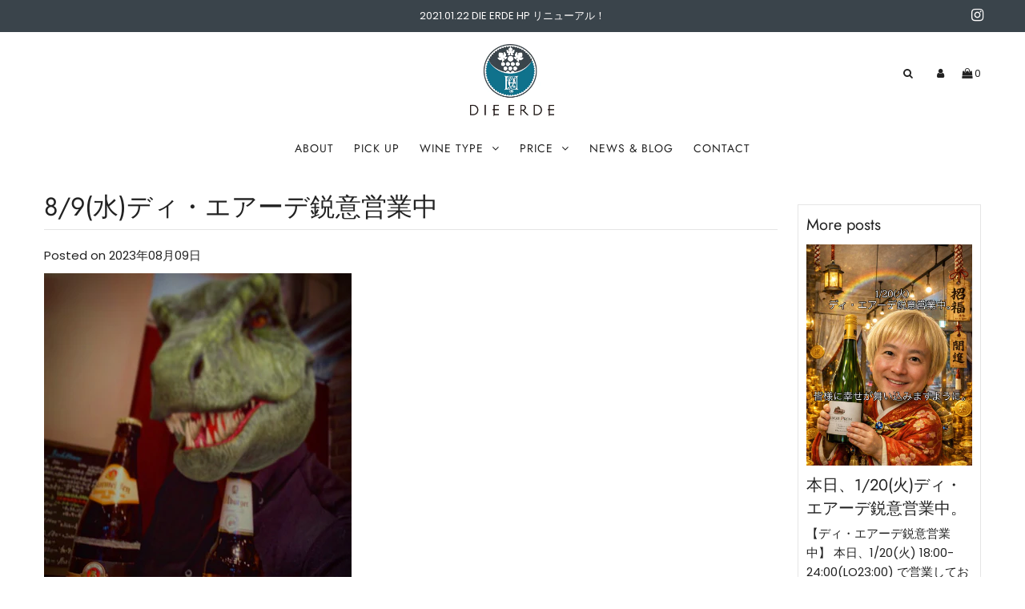

--- FILE ---
content_type: text/html; charset=utf-8
request_url: https://muskelwein1130.net/blogs/%E3%83%8B%E3%83%A5%E3%83%BC%E3%82%B9/8-9%E6%B0%B4%E3%83%87%E3%82%A3-%E3%82%A8%E3%82%A2%E3%83%BC%E3%83%87%E9%8B%AD%E6%84%8F%E5%96%B6%E6%A5%AD%E4%B8%AD
body_size: 21703
content:
<!DOCTYPE html>
<!--[if lt IE 7 ]><html class="ie ie6" lang="en"> <![endif]-->
<!--[if IE 7 ]><html class="ie ie7" lang="en"> <![endif]-->
<!--[if IE 8 ]><html class="ie ie8" lang="en"> <![endif]-->
<!--[if (gte IE 9)|!(IE)]><!--><html lang="ja" class="no-js"> <!--<![endif]-->
<head>
  <meta charset="utf-8" />

  <!-- Add any tracking or verification meta content below this line -->
  <!-- Facebook or Google Analytics tracking should be placed in your Online store > Preferences and not your theme -->

  <!-- Meta content
================================================== -->

  <title>
    8/9(水)ディ・エアーデ鋭意営業中 &ndash; DIE ERDE
  </title>
  
  <meta name="description" content="【ディ・エアーデ鋭意営業中】本日,8/9(火)18:00-24:00(LO;23:00)で営業しております。こんな蒸し蒸しした日は、すきっと爽やかドイツビール！ビットブルガー　ピルス芳醇な麦芽の香りと爽やかな飲み口。グラス330ml 900yen 小麦白ビール。カーメリテン　クロースターヴァイツェン　ヘルほのかなバナナを思わせるような香りと、フルーティーな味わい。グラス500ml 1200yenもちろん、Tレックスも安達祐実の親友レックスもいないので、安心して下さい。#ディエアーデ#ドイツワイン#ワイン#輸入販売#ワインバー#ワインショップ#神戸#須磨区#板宿#いたやど#アインビアビッテ#ドイツビール専門店#ビール#へーフェヴァイツ" />
  
  <link rel="canonical" href="https://muskelwein1130.net/blogs/%e3%83%8b%e3%83%a5%e3%83%bc%e3%82%b9/8-9%e6%b0%b4%e3%83%87%e3%82%a3-%e3%82%a8%e3%82%a2%e3%83%bc%e3%83%87%e9%8b%ad%e6%84%8f%e5%96%b6%e6%a5%ad%e4%b8%ad" />

  

<meta property="og:type" content="article">
<meta property="og:title" content="8/9(水)ディ・エアーデ鋭意営業中">
<meta property="og:url" content="https://muskelwein1130.net/blogs/%e3%83%8b%e3%83%a5%e3%83%bc%e3%82%b9/8-9%e6%b0%b4%e3%83%87%e3%82%a3-%e3%82%a8%e3%82%a2%e3%83%bc%e3%83%87%e9%8b%ad%e6%84%8f%e5%96%b6%e6%a5%ad%e4%b8%ad">
<meta property="og:description" content="【ディ・エアーデ鋭意営業中】本日,8/9(火)18:00-24:00(LO;23:00)で営業しております。こんな蒸し蒸しした日は、すきっと爽やかドイツビール！ビットブルガー　ピルス芳醇な麦芽の香りと爽やかな飲み口。グラス330ml 900yen 小麦白ビール。カーメリテン　クロースターヴァイツェン　ヘルほのかなバナナを思わせるような香りと、フルーティーな味わい。グラス500ml 1200yenもちろん、Tレックスも安達祐実の親友レックスもいないので、安心して下さい。#ディエアーデ#ドイツワイン#ワイン#輸入販売#ワインバー#ワインショップ#神戸#須磨区#板宿#いたやど#アインビアビッテ#ドイツビール専門店#ビール#へーフェヴァイツェン#小麦ビール#白ビール#ピルス#rex#恐竜物語ーーーーーーーーードイツワインショップ&amp;amp;ワインバーディ・エアーデ〒654-0012神戸市須磨区飛松町３丁目3-8 103TEL/FAX:078-733-8778Mail:axlryo@hotmail.com">

<meta property="og:image" content="http://muskelwein1130.net/cdn/shop/articles/CB779F88-A67F-48F6-B2F4-1C440FCCCD54_1024x1024.jpg?v=1691576592">
<meta property="og:image:secure_url" content="https://muskelwein1130.net/cdn/shop/articles/CB779F88-A67F-48F6-B2F4-1C440FCCCD54_1024x1024.jpg?v=1691576592">


<meta property="og:site_name" content="DIE ERDE">



<meta name="twitter:card" content="summary_large_image">


<meta name="twitter:site" content="@">


<meta name="twitter:title" content="8/9(水)ディ・エアーデ鋭意営業中">
<meta name="twitter:description" content="【ディ・エアーデ鋭意営業中】本日,8/9(火)18:00-24:00(LO;23:00)で営業しております。こんな蒸し蒸しした日は、すきっと爽やかドイツビール！ビットブルガー　ピルス芳醇な麦芽の香りと爽やかな飲み口。グラス330ml 900yen 小麦白ビール。カーメリテン　クロースターヴァイツェン　ヘルほのかなバナナを思わせるような香りと、フルーティーな味わい。グラス500ml 1200yenも">

<meta property="twitter:image" content="https://muskelwein1130.net/cdn/shop/articles/CB779F88-A67F-48F6-B2F4-1C440FCCCD54_1024x1024.jpg?v=1691576592">




  <!-- CSS
================================================== -->

  <link href="//muskelwein1130.net/cdn/shop/t/3/assets/stylesheet.css?v=2624496284640549661759260628" rel="stylesheet" type="text/css" media="all" />
  <link href="//muskelwein1130.net/cdn/shop/t/3/assets/font-awesome.css?v=98795270751561101151611021613" rel="stylesheet" type="text/css" media="all" />
  <link href="//muskelwein1130.net/cdn/shop/t/3/assets/queries.css?v=123654133071717020731611021636" rel="stylesheet" type="text/css" media="all" />

  <!-- Typography
================================================== -->

    
    
  
  
  

  
  

  
    
  
  
     

  
     

  
    

  
       

  
    
  
  
  
  
  
  
  
  
      

  
   
  
  
     
  
  
      

  
   

  
   

  
   

  <!-- JS
================================================== -->

  <script src="//ajax.googleapis.com/ajax/libs/jquery/2.2.4/jquery.min.js" type="text/javascript"></script>
  <script src="//muskelwein1130.net/cdn/shop/t/3/assets/eventemitter3.min.js?v=27939738353326123541611021611" type="text/javascript"></script>

  <script src="//muskelwein1130.net/cdn/shop/t/3/assets/theme.js?v=30390222431413139751759260629" type="text/javascript"></script>
  <script src="//muskelwein1130.net/cdn/shopifycloud/storefront/assets/themes_support/option_selection-b017cd28.js" type="text/javascript"></script>
  <script src="//muskelwein1130.net/cdn/shop/t/3/assets/jquery.fs.shifter.js?v=49917305197206640071611021619" type="text/javascript"></script>

  <meta name="viewport" content="width=device-width, initial-scale=1, maximum-scale=1, user-scalable=no">

  <!-- Favicons
================================================== -->

  <link rel="shortcut icon" href="//muskelwein1130.net/cdn/shop/t/3/assets/favicon.png?v=155288158131110179401611046034">

  

  <script>window.performance && window.performance.mark && window.performance.mark('shopify.content_for_header.start');</script><meta id="shopify-digital-wallet" name="shopify-digital-wallet" content="/52499579053/digital_wallets/dialog">
<meta name="shopify-checkout-api-token" content="ad580cae4976e520410bdec013a3835b">
<link rel="alternate" type="application/atom+xml" title="Feed" href="/blogs/%E3%83%8B%E3%83%A5%E3%83%BC%E3%82%B9.atom" />
<script async="async" src="/checkouts/internal/preloads.js?locale=ja-JP"></script>
<link rel="preconnect" href="https://shop.app" crossorigin="anonymous">
<script async="async" src="https://shop.app/checkouts/internal/preloads.js?locale=ja-JP&shop_id=52499579053" crossorigin="anonymous"></script>
<script id="apple-pay-shop-capabilities" type="application/json">{"shopId":52499579053,"countryCode":"JP","currencyCode":"JPY","merchantCapabilities":["supports3DS"],"merchantId":"gid:\/\/shopify\/Shop\/52499579053","merchantName":"DIE ERDE","requiredBillingContactFields":["postalAddress","email","phone"],"requiredShippingContactFields":["postalAddress","email","phone"],"shippingType":"shipping","supportedNetworks":["visa","masterCard","amex","jcb","discover"],"total":{"type":"pending","label":"DIE ERDE","amount":"1.00"},"shopifyPaymentsEnabled":true,"supportsSubscriptions":true}</script>
<script id="shopify-features" type="application/json">{"accessToken":"ad580cae4976e520410bdec013a3835b","betas":["rich-media-storefront-analytics"],"domain":"muskelwein1130.net","predictiveSearch":false,"shopId":52499579053,"locale":"ja"}</script>
<script>var Shopify = Shopify || {};
Shopify.shop = "dieerde.myshopify.com";
Shopify.locale = "ja";
Shopify.currency = {"active":"JPY","rate":"1.0"};
Shopify.country = "JP";
Shopify.theme = {"name":"DIE ERDE","id":118453469357,"schema_name":"Fashionopolism","schema_version":"6.3","theme_store_id":null,"role":"main"};
Shopify.theme.handle = "null";
Shopify.theme.style = {"id":null,"handle":null};
Shopify.cdnHost = "muskelwein1130.net/cdn";
Shopify.routes = Shopify.routes || {};
Shopify.routes.root = "/";</script>
<script type="module">!function(o){(o.Shopify=o.Shopify||{}).modules=!0}(window);</script>
<script>!function(o){function n(){var o=[];function n(){o.push(Array.prototype.slice.apply(arguments))}return n.q=o,n}var t=o.Shopify=o.Shopify||{};t.loadFeatures=n(),t.autoloadFeatures=n()}(window);</script>
<script>
  window.ShopifyPay = window.ShopifyPay || {};
  window.ShopifyPay.apiHost = "shop.app\/pay";
  window.ShopifyPay.redirectState = null;
</script>
<script id="shop-js-analytics" type="application/json">{"pageType":"article"}</script>
<script defer="defer" async type="module" src="//muskelwein1130.net/cdn/shopifycloud/shop-js/modules/v2/client.init-shop-cart-sync_CZKilf07.ja.esm.js"></script>
<script defer="defer" async type="module" src="//muskelwein1130.net/cdn/shopifycloud/shop-js/modules/v2/chunk.common_rlhnONO2.esm.js"></script>
<script type="module">
  await import("//muskelwein1130.net/cdn/shopifycloud/shop-js/modules/v2/client.init-shop-cart-sync_CZKilf07.ja.esm.js");
await import("//muskelwein1130.net/cdn/shopifycloud/shop-js/modules/v2/chunk.common_rlhnONO2.esm.js");

  window.Shopify.SignInWithShop?.initShopCartSync?.({"fedCMEnabled":true,"windoidEnabled":true});

</script>
<script>
  window.Shopify = window.Shopify || {};
  if (!window.Shopify.featureAssets) window.Shopify.featureAssets = {};
  window.Shopify.featureAssets['shop-js'] = {"shop-cart-sync":["modules/v2/client.shop-cart-sync_BwCHLH8C.ja.esm.js","modules/v2/chunk.common_rlhnONO2.esm.js"],"init-fed-cm":["modules/v2/client.init-fed-cm_CQXj6EwP.ja.esm.js","modules/v2/chunk.common_rlhnONO2.esm.js"],"shop-button":["modules/v2/client.shop-button_B7JE2zCc.ja.esm.js","modules/v2/chunk.common_rlhnONO2.esm.js"],"init-windoid":["modules/v2/client.init-windoid_DQ9csUH7.ja.esm.js","modules/v2/chunk.common_rlhnONO2.esm.js"],"shop-cash-offers":["modules/v2/client.shop-cash-offers_DxEVlT9h.ja.esm.js","modules/v2/chunk.common_rlhnONO2.esm.js","modules/v2/chunk.modal_BI56FOb0.esm.js"],"shop-toast-manager":["modules/v2/client.shop-toast-manager_BE8_-kNb.ja.esm.js","modules/v2/chunk.common_rlhnONO2.esm.js"],"init-shop-email-lookup-coordinator":["modules/v2/client.init-shop-email-lookup-coordinator_BgbPPTAQ.ja.esm.js","modules/v2/chunk.common_rlhnONO2.esm.js"],"pay-button":["modules/v2/client.pay-button_hoKCMeMC.ja.esm.js","modules/v2/chunk.common_rlhnONO2.esm.js"],"avatar":["modules/v2/client.avatar_BTnouDA3.ja.esm.js"],"init-shop-cart-sync":["modules/v2/client.init-shop-cart-sync_CZKilf07.ja.esm.js","modules/v2/chunk.common_rlhnONO2.esm.js"],"shop-login-button":["modules/v2/client.shop-login-button_BXDQHqjj.ja.esm.js","modules/v2/chunk.common_rlhnONO2.esm.js","modules/v2/chunk.modal_BI56FOb0.esm.js"],"init-customer-accounts-sign-up":["modules/v2/client.init-customer-accounts-sign-up_C3NeUvFd.ja.esm.js","modules/v2/client.shop-login-button_BXDQHqjj.ja.esm.js","modules/v2/chunk.common_rlhnONO2.esm.js","modules/v2/chunk.modal_BI56FOb0.esm.js"],"init-shop-for-new-customer-accounts":["modules/v2/client.init-shop-for-new-customer-accounts_D-v2xi0b.ja.esm.js","modules/v2/client.shop-login-button_BXDQHqjj.ja.esm.js","modules/v2/chunk.common_rlhnONO2.esm.js","modules/v2/chunk.modal_BI56FOb0.esm.js"],"init-customer-accounts":["modules/v2/client.init-customer-accounts_Cciaq_Mb.ja.esm.js","modules/v2/client.shop-login-button_BXDQHqjj.ja.esm.js","modules/v2/chunk.common_rlhnONO2.esm.js","modules/v2/chunk.modal_BI56FOb0.esm.js"],"shop-follow-button":["modules/v2/client.shop-follow-button_CM9l58Wl.ja.esm.js","modules/v2/chunk.common_rlhnONO2.esm.js","modules/v2/chunk.modal_BI56FOb0.esm.js"],"lead-capture":["modules/v2/client.lead-capture_oVhdpGxe.ja.esm.js","modules/v2/chunk.common_rlhnONO2.esm.js","modules/v2/chunk.modal_BI56FOb0.esm.js"],"checkout-modal":["modules/v2/client.checkout-modal_BbgmKIDX.ja.esm.js","modules/v2/chunk.common_rlhnONO2.esm.js","modules/v2/chunk.modal_BI56FOb0.esm.js"],"shop-login":["modules/v2/client.shop-login_BRorRhgW.ja.esm.js","modules/v2/chunk.common_rlhnONO2.esm.js","modules/v2/chunk.modal_BI56FOb0.esm.js"],"payment-terms":["modules/v2/client.payment-terms_Ba4TR13R.ja.esm.js","modules/v2/chunk.common_rlhnONO2.esm.js","modules/v2/chunk.modal_BI56FOb0.esm.js"]};
</script>
<script id="__st">var __st={"a":52499579053,"offset":32400,"reqid":"cd92267f-abeb-4dab-976a-8bce7a8245c8-1768946783","pageurl":"muskelwein1130.net\/blogs\/%E3%83%8B%E3%83%A5%E3%83%BC%E3%82%B9\/8-9%E6%B0%B4%E3%83%87%E3%82%A3-%E3%82%A8%E3%82%A2%E3%83%BC%E3%83%87%E9%8B%AD%E6%84%8F%E5%96%B6%E6%A5%AD%E4%B8%AD","s":"articles-559678587053","u":"f8b502b6589b","p":"article","rtyp":"article","rid":559678587053};</script>
<script>window.ShopifyPaypalV4VisibilityTracking = true;</script>
<script id="captcha-bootstrap">!function(){'use strict';const t='contact',e='account',n='new_comment',o=[[t,t],['blogs',n],['comments',n],[t,'customer']],c=[[e,'customer_login'],[e,'guest_login'],[e,'recover_customer_password'],[e,'create_customer']],r=t=>t.map((([t,e])=>`form[action*='/${t}']:not([data-nocaptcha='true']) input[name='form_type'][value='${e}']`)).join(','),a=t=>()=>t?[...document.querySelectorAll(t)].map((t=>t.form)):[];function s(){const t=[...o],e=r(t);return a(e)}const i='password',u='form_key',d=['recaptcha-v3-token','g-recaptcha-response','h-captcha-response',i],f=()=>{try{return window.sessionStorage}catch{return}},m='__shopify_v',_=t=>t.elements[u];function p(t,e,n=!1){try{const o=window.sessionStorage,c=JSON.parse(o.getItem(e)),{data:r}=function(t){const{data:e,action:n}=t;return t[m]||n?{data:e,action:n}:{data:t,action:n}}(c);for(const[e,n]of Object.entries(r))t.elements[e]&&(t.elements[e].value=n);n&&o.removeItem(e)}catch(o){console.error('form repopulation failed',{error:o})}}const l='form_type',E='cptcha';function T(t){t.dataset[E]=!0}const w=window,h=w.document,L='Shopify',v='ce_forms',y='captcha';let A=!1;((t,e)=>{const n=(g='f06e6c50-85a8-45c8-87d0-21a2b65856fe',I='https://cdn.shopify.com/shopifycloud/storefront-forms-hcaptcha/ce_storefront_forms_captcha_hcaptcha.v1.5.2.iife.js',D={infoText:'hCaptchaによる保護',privacyText:'プライバシー',termsText:'利用規約'},(t,e,n)=>{const o=w[L][v],c=o.bindForm;if(c)return c(t,g,e,D).then(n);var r;o.q.push([[t,g,e,D],n]),r=I,A||(h.body.append(Object.assign(h.createElement('script'),{id:'captcha-provider',async:!0,src:r})),A=!0)});var g,I,D;w[L]=w[L]||{},w[L][v]=w[L][v]||{},w[L][v].q=[],w[L][y]=w[L][y]||{},w[L][y].protect=function(t,e){n(t,void 0,e),T(t)},Object.freeze(w[L][y]),function(t,e,n,w,h,L){const[v,y,A,g]=function(t,e,n){const i=e?o:[],u=t?c:[],d=[...i,...u],f=r(d),m=r(i),_=r(d.filter((([t,e])=>n.includes(e))));return[a(f),a(m),a(_),s()]}(w,h,L),I=t=>{const e=t.target;return e instanceof HTMLFormElement?e:e&&e.form},D=t=>v().includes(t);t.addEventListener('submit',(t=>{const e=I(t);if(!e)return;const n=D(e)&&!e.dataset.hcaptchaBound&&!e.dataset.recaptchaBound,o=_(e),c=g().includes(e)&&(!o||!o.value);(n||c)&&t.preventDefault(),c&&!n&&(function(t){try{if(!f())return;!function(t){const e=f();if(!e)return;const n=_(t);if(!n)return;const o=n.value;o&&e.removeItem(o)}(t);const e=Array.from(Array(32),(()=>Math.random().toString(36)[2])).join('');!function(t,e){_(t)||t.append(Object.assign(document.createElement('input'),{type:'hidden',name:u})),t.elements[u].value=e}(t,e),function(t,e){const n=f();if(!n)return;const o=[...t.querySelectorAll(`input[type='${i}']`)].map((({name:t})=>t)),c=[...d,...o],r={};for(const[a,s]of new FormData(t).entries())c.includes(a)||(r[a]=s);n.setItem(e,JSON.stringify({[m]:1,action:t.action,data:r}))}(t,e)}catch(e){console.error('failed to persist form',e)}}(e),e.submit())}));const S=(t,e)=>{t&&!t.dataset[E]&&(n(t,e.some((e=>e===t))),T(t))};for(const o of['focusin','change'])t.addEventListener(o,(t=>{const e=I(t);D(e)&&S(e,y())}));const B=e.get('form_key'),M=e.get(l),P=B&&M;t.addEventListener('DOMContentLoaded',(()=>{const t=y();if(P)for(const e of t)e.elements[l].value===M&&p(e,B);[...new Set([...A(),...v().filter((t=>'true'===t.dataset.shopifyCaptcha))])].forEach((e=>S(e,t)))}))}(h,new URLSearchParams(w.location.search),n,t,e,['guest_login'])})(!0,!0)}();</script>
<script integrity="sha256-4kQ18oKyAcykRKYeNunJcIwy7WH5gtpwJnB7kiuLZ1E=" data-source-attribution="shopify.loadfeatures" defer="defer" src="//muskelwein1130.net/cdn/shopifycloud/storefront/assets/storefront/load_feature-a0a9edcb.js" crossorigin="anonymous"></script>
<script crossorigin="anonymous" defer="defer" src="//muskelwein1130.net/cdn/shopifycloud/storefront/assets/shopify_pay/storefront-65b4c6d7.js?v=20250812"></script>
<script data-source-attribution="shopify.dynamic_checkout.dynamic.init">var Shopify=Shopify||{};Shopify.PaymentButton=Shopify.PaymentButton||{isStorefrontPortableWallets:!0,init:function(){window.Shopify.PaymentButton.init=function(){};var t=document.createElement("script");t.src="https://muskelwein1130.net/cdn/shopifycloud/portable-wallets/latest/portable-wallets.ja.js",t.type="module",document.head.appendChild(t)}};
</script>
<script data-source-attribution="shopify.dynamic_checkout.buyer_consent">
  function portableWalletsHideBuyerConsent(e){var t=document.getElementById("shopify-buyer-consent"),n=document.getElementById("shopify-subscription-policy-button");t&&n&&(t.classList.add("hidden"),t.setAttribute("aria-hidden","true"),n.removeEventListener("click",e))}function portableWalletsShowBuyerConsent(e){var t=document.getElementById("shopify-buyer-consent"),n=document.getElementById("shopify-subscription-policy-button");t&&n&&(t.classList.remove("hidden"),t.removeAttribute("aria-hidden"),n.addEventListener("click",e))}window.Shopify?.PaymentButton&&(window.Shopify.PaymentButton.hideBuyerConsent=portableWalletsHideBuyerConsent,window.Shopify.PaymentButton.showBuyerConsent=portableWalletsShowBuyerConsent);
</script>
<script data-source-attribution="shopify.dynamic_checkout.cart.bootstrap">document.addEventListener("DOMContentLoaded",(function(){function t(){return document.querySelector("shopify-accelerated-checkout-cart, shopify-accelerated-checkout")}if(t())Shopify.PaymentButton.init();else{new MutationObserver((function(e,n){t()&&(Shopify.PaymentButton.init(),n.disconnect())})).observe(document.body,{childList:!0,subtree:!0})}}));
</script>
<link id="shopify-accelerated-checkout-styles" rel="stylesheet" media="screen" href="https://muskelwein1130.net/cdn/shopifycloud/portable-wallets/latest/accelerated-checkout-backwards-compat.css" crossorigin="anonymous">
<style id="shopify-accelerated-checkout-cart">
        #shopify-buyer-consent {
  margin-top: 1em;
  display: inline-block;
  width: 100%;
}

#shopify-buyer-consent.hidden {
  display: none;
}

#shopify-subscription-policy-button {
  background: none;
  border: none;
  padding: 0;
  text-decoration: underline;
  font-size: inherit;
  cursor: pointer;
}

#shopify-subscription-policy-button::before {
  box-shadow: none;
}

      </style>

<script>window.performance && window.performance.mark && window.performance.mark('shopify.content_for_header.end');</script>

<link href="https://monorail-edge.shopifysvc.com" rel="dns-prefetch">
<script>(function(){if ("sendBeacon" in navigator && "performance" in window) {try {var session_token_from_headers = performance.getEntriesByType('navigation')[0].serverTiming.find(x => x.name == '_s').description;} catch {var session_token_from_headers = undefined;}var session_cookie_matches = document.cookie.match(/_shopify_s=([^;]*)/);var session_token_from_cookie = session_cookie_matches && session_cookie_matches.length === 2 ? session_cookie_matches[1] : "";var session_token = session_token_from_headers || session_token_from_cookie || "";function handle_abandonment_event(e) {var entries = performance.getEntries().filter(function(entry) {return /monorail-edge.shopifysvc.com/.test(entry.name);});if (!window.abandonment_tracked && entries.length === 0) {window.abandonment_tracked = true;var currentMs = Date.now();var navigation_start = performance.timing.navigationStart;var payload = {shop_id: 52499579053,url: window.location.href,navigation_start,duration: currentMs - navigation_start,session_token,page_type: "article"};window.navigator.sendBeacon("https://monorail-edge.shopifysvc.com/v1/produce", JSON.stringify({schema_id: "online_store_buyer_site_abandonment/1.1",payload: payload,metadata: {event_created_at_ms: currentMs,event_sent_at_ms: currentMs}}));}}window.addEventListener('pagehide', handle_abandonment_event);}}());</script>
<script id="web-pixels-manager-setup">(function e(e,d,r,n,o){if(void 0===o&&(o={}),!Boolean(null===(a=null===(i=window.Shopify)||void 0===i?void 0:i.analytics)||void 0===a?void 0:a.replayQueue)){var i,a;window.Shopify=window.Shopify||{};var t=window.Shopify;t.analytics=t.analytics||{};var s=t.analytics;s.replayQueue=[],s.publish=function(e,d,r){return s.replayQueue.push([e,d,r]),!0};try{self.performance.mark("wpm:start")}catch(e){}var l=function(){var e={modern:/Edge?\/(1{2}[4-9]|1[2-9]\d|[2-9]\d{2}|\d{4,})\.\d+(\.\d+|)|Firefox\/(1{2}[4-9]|1[2-9]\d|[2-9]\d{2}|\d{4,})\.\d+(\.\d+|)|Chrom(ium|e)\/(9{2}|\d{3,})\.\d+(\.\d+|)|(Maci|X1{2}).+ Version\/(15\.\d+|(1[6-9]|[2-9]\d|\d{3,})\.\d+)([,.]\d+|)( \(\w+\)|)( Mobile\/\w+|) Safari\/|Chrome.+OPR\/(9{2}|\d{3,})\.\d+\.\d+|(CPU[ +]OS|iPhone[ +]OS|CPU[ +]iPhone|CPU IPhone OS|CPU iPad OS)[ +]+(15[._]\d+|(1[6-9]|[2-9]\d|\d{3,})[._]\d+)([._]\d+|)|Android:?[ /-](13[3-9]|1[4-9]\d|[2-9]\d{2}|\d{4,})(\.\d+|)(\.\d+|)|Android.+Firefox\/(13[5-9]|1[4-9]\d|[2-9]\d{2}|\d{4,})\.\d+(\.\d+|)|Android.+Chrom(ium|e)\/(13[3-9]|1[4-9]\d|[2-9]\d{2}|\d{4,})\.\d+(\.\d+|)|SamsungBrowser\/([2-9]\d|\d{3,})\.\d+/,legacy:/Edge?\/(1[6-9]|[2-9]\d|\d{3,})\.\d+(\.\d+|)|Firefox\/(5[4-9]|[6-9]\d|\d{3,})\.\d+(\.\d+|)|Chrom(ium|e)\/(5[1-9]|[6-9]\d|\d{3,})\.\d+(\.\d+|)([\d.]+$|.*Safari\/(?![\d.]+ Edge\/[\d.]+$))|(Maci|X1{2}).+ Version\/(10\.\d+|(1[1-9]|[2-9]\d|\d{3,})\.\d+)([,.]\d+|)( \(\w+\)|)( Mobile\/\w+|) Safari\/|Chrome.+OPR\/(3[89]|[4-9]\d|\d{3,})\.\d+\.\d+|(CPU[ +]OS|iPhone[ +]OS|CPU[ +]iPhone|CPU IPhone OS|CPU iPad OS)[ +]+(10[._]\d+|(1[1-9]|[2-9]\d|\d{3,})[._]\d+)([._]\d+|)|Android:?[ /-](13[3-9]|1[4-9]\d|[2-9]\d{2}|\d{4,})(\.\d+|)(\.\d+|)|Mobile Safari.+OPR\/([89]\d|\d{3,})\.\d+\.\d+|Android.+Firefox\/(13[5-9]|1[4-9]\d|[2-9]\d{2}|\d{4,})\.\d+(\.\d+|)|Android.+Chrom(ium|e)\/(13[3-9]|1[4-9]\d|[2-9]\d{2}|\d{4,})\.\d+(\.\d+|)|Android.+(UC? ?Browser|UCWEB|U3)[ /]?(15\.([5-9]|\d{2,})|(1[6-9]|[2-9]\d|\d{3,})\.\d+)\.\d+|SamsungBrowser\/(5\.\d+|([6-9]|\d{2,})\.\d+)|Android.+MQ{2}Browser\/(14(\.(9|\d{2,})|)|(1[5-9]|[2-9]\d|\d{3,})(\.\d+|))(\.\d+|)|K[Aa][Ii]OS\/(3\.\d+|([4-9]|\d{2,})\.\d+)(\.\d+|)/},d=e.modern,r=e.legacy,n=navigator.userAgent;return n.match(d)?"modern":n.match(r)?"legacy":"unknown"}(),u="modern"===l?"modern":"legacy",c=(null!=n?n:{modern:"",legacy:""})[u],f=function(e){return[e.baseUrl,"/wpm","/b",e.hashVersion,"modern"===e.buildTarget?"m":"l",".js"].join("")}({baseUrl:d,hashVersion:r,buildTarget:u}),m=function(e){var d=e.version,r=e.bundleTarget,n=e.surface,o=e.pageUrl,i=e.monorailEndpoint;return{emit:function(e){var a=e.status,t=e.errorMsg,s=(new Date).getTime(),l=JSON.stringify({metadata:{event_sent_at_ms:s},events:[{schema_id:"web_pixels_manager_load/3.1",payload:{version:d,bundle_target:r,page_url:o,status:a,surface:n,error_msg:t},metadata:{event_created_at_ms:s}}]});if(!i)return console&&console.warn&&console.warn("[Web Pixels Manager] No Monorail endpoint provided, skipping logging."),!1;try{return self.navigator.sendBeacon.bind(self.navigator)(i,l)}catch(e){}var u=new XMLHttpRequest;try{return u.open("POST",i,!0),u.setRequestHeader("Content-Type","text/plain"),u.send(l),!0}catch(e){return console&&console.warn&&console.warn("[Web Pixels Manager] Got an unhandled error while logging to Monorail."),!1}}}}({version:r,bundleTarget:l,surface:e.surface,pageUrl:self.location.href,monorailEndpoint:e.monorailEndpoint});try{o.browserTarget=l,function(e){var d=e.src,r=e.async,n=void 0===r||r,o=e.onload,i=e.onerror,a=e.sri,t=e.scriptDataAttributes,s=void 0===t?{}:t,l=document.createElement("script"),u=document.querySelector("head"),c=document.querySelector("body");if(l.async=n,l.src=d,a&&(l.integrity=a,l.crossOrigin="anonymous"),s)for(var f in s)if(Object.prototype.hasOwnProperty.call(s,f))try{l.dataset[f]=s[f]}catch(e){}if(o&&l.addEventListener("load",o),i&&l.addEventListener("error",i),u)u.appendChild(l);else{if(!c)throw new Error("Did not find a head or body element to append the script");c.appendChild(l)}}({src:f,async:!0,onload:function(){if(!function(){var e,d;return Boolean(null===(d=null===(e=window.Shopify)||void 0===e?void 0:e.analytics)||void 0===d?void 0:d.initialized)}()){var d=window.webPixelsManager.init(e)||void 0;if(d){var r=window.Shopify.analytics;r.replayQueue.forEach((function(e){var r=e[0],n=e[1],o=e[2];d.publishCustomEvent(r,n,o)})),r.replayQueue=[],r.publish=d.publishCustomEvent,r.visitor=d.visitor,r.initialized=!0}}},onerror:function(){return m.emit({status:"failed",errorMsg:"".concat(f," has failed to load")})},sri:function(e){var d=/^sha384-[A-Za-z0-9+/=]+$/;return"string"==typeof e&&d.test(e)}(c)?c:"",scriptDataAttributes:o}),m.emit({status:"loading"})}catch(e){m.emit({status:"failed",errorMsg:(null==e?void 0:e.message)||"Unknown error"})}}})({shopId: 52499579053,storefrontBaseUrl: "https://muskelwein1130.net",extensionsBaseUrl: "https://extensions.shopifycdn.com/cdn/shopifycloud/web-pixels-manager",monorailEndpoint: "https://monorail-edge.shopifysvc.com/unstable/produce_batch",surface: "storefront-renderer",enabledBetaFlags: ["2dca8a86"],webPixelsConfigList: [{"id":"shopify-app-pixel","configuration":"{}","eventPayloadVersion":"v1","runtimeContext":"STRICT","scriptVersion":"0450","apiClientId":"shopify-pixel","type":"APP","privacyPurposes":["ANALYTICS","MARKETING"]},{"id":"shopify-custom-pixel","eventPayloadVersion":"v1","runtimeContext":"LAX","scriptVersion":"0450","apiClientId":"shopify-pixel","type":"CUSTOM","privacyPurposes":["ANALYTICS","MARKETING"]}],isMerchantRequest: false,initData: {"shop":{"name":"DIE ERDE","paymentSettings":{"currencyCode":"JPY"},"myshopifyDomain":"dieerde.myshopify.com","countryCode":"JP","storefrontUrl":"https:\/\/muskelwein1130.net"},"customer":null,"cart":null,"checkout":null,"productVariants":[],"purchasingCompany":null},},"https://muskelwein1130.net/cdn","fcfee988w5aeb613cpc8e4bc33m6693e112",{"modern":"","legacy":""},{"shopId":"52499579053","storefrontBaseUrl":"https:\/\/muskelwein1130.net","extensionBaseUrl":"https:\/\/extensions.shopifycdn.com\/cdn\/shopifycloud\/web-pixels-manager","surface":"storefront-renderer","enabledBetaFlags":"[\"2dca8a86\"]","isMerchantRequest":"false","hashVersion":"fcfee988w5aeb613cpc8e4bc33m6693e112","publish":"custom","events":"[[\"page_viewed\",{}]]"});</script><script>
  window.ShopifyAnalytics = window.ShopifyAnalytics || {};
  window.ShopifyAnalytics.meta = window.ShopifyAnalytics.meta || {};
  window.ShopifyAnalytics.meta.currency = 'JPY';
  var meta = {"page":{"pageType":"article","resourceType":"article","resourceId":559678587053,"requestId":"cd92267f-abeb-4dab-976a-8bce7a8245c8-1768946783"}};
  for (var attr in meta) {
    window.ShopifyAnalytics.meta[attr] = meta[attr];
  }
</script>
<script class="analytics">
  (function () {
    var customDocumentWrite = function(content) {
      var jquery = null;

      if (window.jQuery) {
        jquery = window.jQuery;
      } else if (window.Checkout && window.Checkout.$) {
        jquery = window.Checkout.$;
      }

      if (jquery) {
        jquery('body').append(content);
      }
    };

    var hasLoggedConversion = function(token) {
      if (token) {
        return document.cookie.indexOf('loggedConversion=' + token) !== -1;
      }
      return false;
    }

    var setCookieIfConversion = function(token) {
      if (token) {
        var twoMonthsFromNow = new Date(Date.now());
        twoMonthsFromNow.setMonth(twoMonthsFromNow.getMonth() + 2);

        document.cookie = 'loggedConversion=' + token + '; expires=' + twoMonthsFromNow;
      }
    }

    var trekkie = window.ShopifyAnalytics.lib = window.trekkie = window.trekkie || [];
    if (trekkie.integrations) {
      return;
    }
    trekkie.methods = [
      'identify',
      'page',
      'ready',
      'track',
      'trackForm',
      'trackLink'
    ];
    trekkie.factory = function(method) {
      return function() {
        var args = Array.prototype.slice.call(arguments);
        args.unshift(method);
        trekkie.push(args);
        return trekkie;
      };
    };
    for (var i = 0; i < trekkie.methods.length; i++) {
      var key = trekkie.methods[i];
      trekkie[key] = trekkie.factory(key);
    }
    trekkie.load = function(config) {
      trekkie.config = config || {};
      trekkie.config.initialDocumentCookie = document.cookie;
      var first = document.getElementsByTagName('script')[0];
      var script = document.createElement('script');
      script.type = 'text/javascript';
      script.onerror = function(e) {
        var scriptFallback = document.createElement('script');
        scriptFallback.type = 'text/javascript';
        scriptFallback.onerror = function(error) {
                var Monorail = {
      produce: function produce(monorailDomain, schemaId, payload) {
        var currentMs = new Date().getTime();
        var event = {
          schema_id: schemaId,
          payload: payload,
          metadata: {
            event_created_at_ms: currentMs,
            event_sent_at_ms: currentMs
          }
        };
        return Monorail.sendRequest("https://" + monorailDomain + "/v1/produce", JSON.stringify(event));
      },
      sendRequest: function sendRequest(endpointUrl, payload) {
        // Try the sendBeacon API
        if (window && window.navigator && typeof window.navigator.sendBeacon === 'function' && typeof window.Blob === 'function' && !Monorail.isIos12()) {
          var blobData = new window.Blob([payload], {
            type: 'text/plain'
          });

          if (window.navigator.sendBeacon(endpointUrl, blobData)) {
            return true;
          } // sendBeacon was not successful

        } // XHR beacon

        var xhr = new XMLHttpRequest();

        try {
          xhr.open('POST', endpointUrl);
          xhr.setRequestHeader('Content-Type', 'text/plain');
          xhr.send(payload);
        } catch (e) {
          console.log(e);
        }

        return false;
      },
      isIos12: function isIos12() {
        return window.navigator.userAgent.lastIndexOf('iPhone; CPU iPhone OS 12_') !== -1 || window.navigator.userAgent.lastIndexOf('iPad; CPU OS 12_') !== -1;
      }
    };
    Monorail.produce('monorail-edge.shopifysvc.com',
      'trekkie_storefront_load_errors/1.1',
      {shop_id: 52499579053,
      theme_id: 118453469357,
      app_name: "storefront",
      context_url: window.location.href,
      source_url: "//muskelwein1130.net/cdn/s/trekkie.storefront.cd680fe47e6c39ca5d5df5f0a32d569bc48c0f27.min.js"});

        };
        scriptFallback.async = true;
        scriptFallback.src = '//muskelwein1130.net/cdn/s/trekkie.storefront.cd680fe47e6c39ca5d5df5f0a32d569bc48c0f27.min.js';
        first.parentNode.insertBefore(scriptFallback, first);
      };
      script.async = true;
      script.src = '//muskelwein1130.net/cdn/s/trekkie.storefront.cd680fe47e6c39ca5d5df5f0a32d569bc48c0f27.min.js';
      first.parentNode.insertBefore(script, first);
    };
    trekkie.load(
      {"Trekkie":{"appName":"storefront","development":false,"defaultAttributes":{"shopId":52499579053,"isMerchantRequest":null,"themeId":118453469357,"themeCityHash":"10870050962779007310","contentLanguage":"ja","currency":"JPY","eventMetadataId":"f3a53016-279c-4d9e-84dc-6db52510d208"},"isServerSideCookieWritingEnabled":true,"monorailRegion":"shop_domain","enabledBetaFlags":["65f19447"]},"Session Attribution":{},"S2S":{"facebookCapiEnabled":false,"source":"trekkie-storefront-renderer","apiClientId":580111}}
    );

    var loaded = false;
    trekkie.ready(function() {
      if (loaded) return;
      loaded = true;

      window.ShopifyAnalytics.lib = window.trekkie;

      var originalDocumentWrite = document.write;
      document.write = customDocumentWrite;
      try { window.ShopifyAnalytics.merchantGoogleAnalytics.call(this); } catch(error) {};
      document.write = originalDocumentWrite;

      window.ShopifyAnalytics.lib.page(null,{"pageType":"article","resourceType":"article","resourceId":559678587053,"requestId":"cd92267f-abeb-4dab-976a-8bce7a8245c8-1768946783","shopifyEmitted":true});

      var match = window.location.pathname.match(/checkouts\/(.+)\/(thank_you|post_purchase)/)
      var token = match? match[1]: undefined;
      if (!hasLoggedConversion(token)) {
        setCookieIfConversion(token);
        
      }
    });


        var eventsListenerScript = document.createElement('script');
        eventsListenerScript.async = true;
        eventsListenerScript.src = "//muskelwein1130.net/cdn/shopifycloud/storefront/assets/shop_events_listener-3da45d37.js";
        document.getElementsByTagName('head')[0].appendChild(eventsListenerScript);

})();</script>
<script
  defer
  src="https://muskelwein1130.net/cdn/shopifycloud/perf-kit/shopify-perf-kit-3.0.4.min.js"
  data-application="storefront-renderer"
  data-shop-id="52499579053"
  data-render-region="gcp-us-central1"
  data-page-type="article"
  data-theme-instance-id="118453469357"
  data-theme-name="Fashionopolism"
  data-theme-version="6.3"
  data-monorail-region="shop_domain"
  data-resource-timing-sampling-rate="10"
  data-shs="true"
  data-shs-beacon="true"
  data-shs-export-with-fetch="true"
  data-shs-logs-sample-rate="1"
  data-shs-beacon-endpoint="https://muskelwein1130.net/api/collect"
></script>
</head>

<body class="gridlock shifter shifter-left article">
  <div id="CartDrawer" class="drawer drawer--right">
  <div class="drawer__header">
    <div class="table-cell">
    <h3>Cart</h3>
    </div>
    <div class="table-cell">
    <span class="drawer__close js-drawer-close">
        閉じる
    </span>
    </div>
  </div>
  <div id="CartContainer"></div>
</div>
  <div id="shopify-section-mobile-navigation" class="shopify-section"><nav class="shifter-navigation no-fouc" data-section-id="mobile-navigation" data-section-type="mobile-navigation">
  <div class="search">
    <form action="/search" method="get">
      <input type="text" name="q" id="q" placeholder="キーワード" />
    </form>
  </div>

  <ul id="accordion">
    
    
    
    <li><a href="/pages/about">ABOUT</a></li>
    
    
    
    <li><a href="/collections/pick-up">PICK UP</a></li>
    
    
    
    <li class="accordion-toggle" aria-haspopup="true" aria-expanded="false"><a href="/collections/all">WINE TYPE</a></li>
    <div class="accordion-content">
      <ul class="sub">
        
        
        <li><a href="/collections/%E8%B5%A4%E3%83%AF%E3%82%A4%E3%83%B3">赤ワイン</a></li>
        
        
        
        <li><a href="/collections/%E7%99%BD%E3%83%AF%E3%82%A4%E3%83%B3">白ワイン</a></li>
        
        
        
        <li><a href="/collections/%E3%82%B9%E3%83%91%E3%83%BC%E3%82%AF%E3%83%AA%E3%83%B3%E3%82%B0%E3%83%AF%E3%82%A4%E3%83%B3">スパークリングワイン</a></li>
        
        
        
        <li><a href="/collections/%E3%83%AD%E3%82%BC%E3%83%AF%E3%82%A4%E3%83%B3">ロゼワイン</a></li>
        
        
        
        <li><a href="/collections/%E6%9C%9F%E9%96%93%E9%99%90%E5%AE%9A">期間限定</a></li>
        
        
        
        <li><a href="/collections/%E3%82%AE%E3%83%95%E3%83%88">ギフト</a></li>
        
        
      </ul>
    </div>
    
    
    
    <li class="accordion-toggle" aria-haspopup="true" aria-expanded="false"><a href="/collections">PRICE</a></li>
    <div class="accordion-content">
      <ul class="sub">
        
        
        <li><a href="/collections/2-000yen">~2,000yen </a></li>
        
        
        
        <li><a href="/collections/2-000yen-3-000yen">   2,000yen~3,000yen </a></li>
        
        
        
        <li><a href="/collections/3-000yen-4-000yen">3,000yen~4,000yen </a></li>
        
        
        
        <li><a href="/collections/4-000yen-5-000yen">4,000yen~5,000yen </a></li>
        
        
        
        <li><a href="/collections/5-000yen-8-500yen">5,000yen~8,500yen </a></li>
        
        
        
        <li><a href="/collections/8-500yen">8,500yen~</a></li>
        
        
      </ul>
    </div>
    
    
    
    <li><a href="/blogs/%E3%83%8B%E3%83%A5%E3%83%BC%E3%82%B9">NEWS &amp; BLOG</a></li>
    
    
    
    <li><a href="/pages/contact">CONTACT</a></li>
    
    
    
    <li>
      
      <a href="/account/login">  <i class="fa fa-user"></i></a>
      
    </li>
    
  </ul>
</nav>



</div>
  <div class="shifter-page is-moved-by-drawer" id="PageContainer">
    <div class="page-wrap">
      <div id="shopify-section-header" class="shopify-section">

<div class="header-section" data-section-id="header" data-section-type="header-section"><div id="top-bar">
        
        <div class="row">
          <div class="desktop-6 desktop-push-3 tablet-6 mobile-3">
            <p><a href="/blogs/ニュース/die-erde-ホームページリニューアル" title="DIE ERDE ホームページリニューアル！">2021.01.22 DIE ERDE HP リニューアル！</a></p>
          </div>
          
          <ul id="social-links" class="desktop-3 tablet-2 mobile-3">
            












    <li>
      <a href="//instagram.com/dieerde0804w" target="_blank">
        <i class="fa fa-instagram fa-2x"></i>
      </a>
    </li>


          </ul>
          
        </div>
        
      </div><header class="theme-header">
      

      <div id="identity" class="row">

        <div class="shifter-handle">
          <i class="fa fa-bars" aria-hidden="true"></i>
        </div>

        

        <div id="logo" class="desktop-4 desktop-push-4 ">
          
<a href="/">
            <img src="//muskelwein1130.net/cdn/shop/files/dd_600x.png?v=1613729416" alt="DIE ERDE" itemprop="logo">
          </a>
          
        </div>

        

        

        <div id="cart-container" class="desktop-4 ">
          <ul id="cart">
            
            <li class="search-icon">
              <a data-fancybox data-src="#search-modal" href="javascript:;">
                <i class="fa fa-search" aria-hidden="true"></i>
              </a>
            </li>
            
            
            <li class="customer-accounts">
              
              <a href="/account/login"><span class="customer-words"></span>  <i class="fa fa-user"></i></a>
              
            </li>
            
<li class="cart-overview">
              <a href="/cart" class="site-header__cart-toggle js-drawer-open-right" aria-controls="CartDrawer" aria-expanded="false">
                <span class="cart-words">Cart</span><i class="fa fa-shopping-bag" aria-hidden="true"></i>
                <span class="CartCount">0</span>
              </a>
            </li>
            
          </ul>
        </div>

      </div>

      
    </header>

    
    <nav id="nav" class="full-nav stickynav">
      
      <div id="navigation" class="row">
        <ul id="nav" class="desktop-12 mobile-3">
          






<li><a href="/pages/about" title="">ABOUT</a></li>






<li><a href="/collections/pick-up" title="">PICK UP</a></li>






  <!-- How many links to show per column -->
  
  <!-- How many links in this list -->
  
  <!-- Number of links divided by number per column -->
  
  <!-- Modulo balance of total links divided by links per column -->
  
  <!-- Calculate the modulo offset -->
  

  

<!-- Start math for calculated multi column dropdowns -->
<li class="dropdown has_sub_menu" aria-haspopup="true" aria-expanded="false"><a href="/collections/all" title="">WINE TYPE</a>
  
  <ul class="submenu">
  
  
    <li><a href="/collections/%E8%B5%A4%E3%83%AF%E3%82%A4%E3%83%B3">赤ワイン</a></li>
    
    
  
    <li><a href="/collections/%E7%99%BD%E3%83%AF%E3%82%A4%E3%83%B3">白ワイン</a></li>
    
    
  
    <li><a href="/collections/%E3%82%B9%E3%83%91%E3%83%BC%E3%82%AF%E3%83%AA%E3%83%B3%E3%82%B0%E3%83%AF%E3%82%A4%E3%83%B3">スパークリングワイン</a></li>
    
    
  
    <li><a href="/collections/%E3%83%AD%E3%82%BC%E3%83%AF%E3%82%A4%E3%83%B3">ロゼワイン</a></li>
    
    
  
    <li><a href="/collections/%E6%9C%9F%E9%96%93%E9%99%90%E5%AE%9A">期間限定</a></li>
    
    
  
    <li><a href="/collections/%E3%82%AE%E3%83%95%E3%83%88">ギフト</a></li>
    
    
  </ul>
  
</li>
<!-- stop doing the math -->






  <!-- How many links to show per column -->
  
  <!-- How many links in this list -->
  
  <!-- Number of links divided by number per column -->
  
  <!-- Modulo balance of total links divided by links per column -->
  
  <!-- Calculate the modulo offset -->
  

  

<!-- Start math for calculated multi column dropdowns -->
<li class="dropdown has_sub_menu" aria-haspopup="true" aria-expanded="false"><a href="/collections" title="">PRICE</a>
  
  <ul class="submenu">
  
  
    <li><a href="/collections/2-000yen">~2,000yen </a></li>
    
    
  
    <li><a href="/collections/2-000yen-3-000yen">   2,000yen~3,000yen </a></li>
    
    
  
    <li><a href="/collections/3-000yen-4-000yen">3,000yen~4,000yen </a></li>
    
    
  
    <li><a href="/collections/4-000yen-5-000yen">4,000yen~5,000yen </a></li>
    
    
  
    <li><a href="/collections/5-000yen-8-500yen">5,000yen~8,500yen </a></li>
    
    
  
    <li><a href="/collections/8-500yen">8,500yen~</a></li>
    
    
  </ul>
  
</li>
<!-- stop doing the math -->






<li><a href="/blogs/%E3%83%8B%E3%83%A5%E3%83%BC%E3%82%B9" title="">NEWS & BLOG</a></li>






<li><a href="/pages/contact" title="">CONTACT</a></li>



        </ul>
      </div>
      
    </nav>
    

    

    <div class="clear"></div>

  <div style="display: none;" id="search-modal">
  	<h4>サイト内検索</h4>
  	
<form action="/search" method="get" class="header-search-form">
  <input type="text" class="header-search" name="q" id="q" placeholder="キーワード" />
  <button type="submit" class="search-button"><i class="fa fa-search"></i></button>
</form>

  </div>

<style>
  #logo {
    font-size: 24px;
  }

  #top-bar, #top-bar p {
    font-size: 13px;
  }

  
  #logo img { max-width: 105px; }
  @media screen and (max-width: 740px) {
    #logo img { max-width: 80px; }
  }
  #logo { line-height: 0;}
  

  
  #logo {
    text-align: center;
  }
  

  header #q {
    font-size: 13px;
  }

  ul#cart li a, .header-section .disclosure__toggle {
    font-size: 13px;
    font-weight: normal;
    border: 0;
    text-decoration: none;
  }

  select.currency-picker {
    font-size: 13px;
    font-weight: normal;
  }

  nav {
    text-align: center;
     line-height: 50px;
  }

  
  @media screen and ( min-width: 740px ) and ( max-width: 980px ) {
    ul#social-links {
      text-align: left;
      float: left;
    }
  }
  

  
  #identity {
    display: flex;
    align-items: center;
  }
  

  
  
  span.customer-words,
  span.cart-words { display: none; }
  
</style>

</div>

</div>
      <div class="clear"></div>
      


      
      <div id="content" class="row">
        
          
        
        <div id="shopify-section-article-template" class="shopify-section"><div data-section-id="article-template" class="article-template">





<div class="blog-container">
  <div id="article-body">
    <h1>8/9(水)ディ・エアーデ鋭意営業中</h1>
    
    

    
    <p class="posted">
      
      
      <span class="post_meta">
        Posted on 2023年08月09日
      </span>
      
    </p>
    

    
    <div class="rte">
      <img src="https://cdn.shopify.com/s/files/1/0524/9957/9053/files/CB779F88-A67F-48F6-B2F4-1C440FCCCD54_480x480.jpg?v=1691576612" alt="" data-mce-fragment="1" data-mce-src="https://cdn.shopify.com/s/files/1/0524/9957/9053/files/CB779F88-A67F-48F6-B2F4-1C440FCCCD54_480x480.jpg?v=1691576612">【ディ・エアーデ鋭意営業中】<br data-mce-fragment="1"><br data-mce-fragment="1">本日,8/9(火)<br data-mce-fragment="1">18:00-24:00(LO;23:00)で<br data-mce-fragment="1">営業しております。<br data-mce-fragment="1"><br data-mce-fragment="1"><br data-mce-fragment="1">こんな蒸し蒸しした日は、<br data-mce-fragment="1">すきっと爽やかドイツビール！<br data-mce-fragment="1"><br data-mce-fragment="1">ビットブルガー　ピルス<br data-mce-fragment="1">芳醇な麦芽の香りと爽やかな飲み口。<br data-mce-fragment="1">グラス330ml 900yen <br data-mce-fragment="1"><br data-mce-fragment="1">小麦白ビール。<br data-mce-fragment="1">カーメリテン　クロースターヴァイツェン　<br data-mce-fragment="1">ヘル<br data-mce-fragment="1"><br data-mce-fragment="1">ほのかなバナナを思わせるような香りと、<br data-mce-fragment="1">フルーティーな味わい。<br data-mce-fragment="1"><br data-mce-fragment="1">グラス500ml 1200yen<br data-mce-fragment="1"><br data-mce-fragment="1"><br data-mce-fragment="1">もちろん、Tレックスも安達祐実の親友レックスもいないので、安心して下さい。<br data-mce-fragment="1">#ディエアーデ<br data-mce-fragment="1">#ドイツワイン<br data-mce-fragment="1">#ワイン<br data-mce-fragment="1">#輸入販売<br data-mce-fragment="1">#ワインバー<br data-mce-fragment="1">#ワインショップ<br data-mce-fragment="1">#神戸<br data-mce-fragment="1">#須磨区<br data-mce-fragment="1">#板宿<br data-mce-fragment="1">#いたやど<br data-mce-fragment="1">#アインビアビッテ<br data-mce-fragment="1">#ドイツビール専門店<br data-mce-fragment="1">#ビール<br data-mce-fragment="1">#へーフェヴァイツェン<br data-mce-fragment="1">#小麦ビール<br data-mce-fragment="1">#白ビール<br data-mce-fragment="1">#ピルス<br data-mce-fragment="1">#rex<br data-mce-fragment="1">#恐竜物語<br data-mce-fragment="1"><br data-mce-fragment="1">ーーーーーーーーー<br data-mce-fragment="1">ドイツワインショップ&amp;ワインバー<br data-mce-fragment="1">ディ・エアーデ<br data-mce-fragment="1">〒654-0012<br data-mce-fragment="1">神戸市須磨区飛松町３丁目3-8 103<br data-mce-fragment="1">TEL/FAX:078-733-8778<br data-mce-fragment="1">Mail:axlryo@hotmail.com
    </div>
    
      <div class="share-icons">
  <span class="share-text">シェア:</span>
  <a href="//www.facebook.com/sharer.php?u=https://muskelwein1130.net/blogs/%E3%83%8B%E3%83%A5%E3%83%BC%E3%82%B9/8-9%E6%B0%B4%E3%83%87%E3%82%A3-%E3%82%A8%E3%82%A2%E3%83%BC%E3%83%87%E9%8B%AD%E6%84%8F%E5%96%B6%E6%A5%AD%E4%B8%AD" class="facebook" target="_blank">
    <i class="fa fa-facebook fa-2x"></i>
  </a>
  <a href="//twitter.com/home?status=https://muskelwein1130.net/blogs/%E3%83%8B%E3%83%A5%E3%83%BC%E3%82%B9/8-9%E6%B0%B4%E3%83%87%E3%82%A3-%E3%82%A8%E3%82%A2%E3%83%BC%E3%83%87%E9%8B%AD%E6%84%8F%E5%96%B6%E6%A5%AD%E4%B8%AD via @" title="Share on Twitter" target="_blank" class="twitter">
    <i class="fa fa-twitter fa-2x"></i>
  </a>
  

  
    
      <a title="Translation missing: ja.social.icons.pinterest" target="blank" href="//pinterest.com/pin/create/button/?url=https://muskelwein1130.net/blogs/%E3%83%8B%E3%83%A5%E3%83%BC%E3%82%B9/8-9%E6%B0%B4%E3%83%87%E3%82%A3-%E3%82%A8%E3%82%A2%E3%83%BC%E3%83%87%E9%8B%AD%E6%84%8F%E5%96%B6%E6%A5%AD%E4%B8%AD&amp;media=http://muskelwein1130.net/cdn/shop/articles/CB779F88-A67F-48F6-B2F4-1C440FCCCD54_grande.jpg?v=1691576592" title="Pin This Article" class="pinterest"><i class="fa fa-pinterest fa-2x"></i></a>
    
  
</div>

    

    
    <div id="comments">
      
      <div class="desktop-7 tablet-6 mobile-3">
        <div class="section-title"><h3>0 件のコメント</h3></div>
        <ul id="commentlist">
          
        </ul>
      </div>

      <!-- Comment Form -->
      <div id="comment-form" class="desktop-5 tablet-6 mobile-3">
        <form method="post" action="/blogs/%E3%83%8B%E3%83%A5%E3%83%BC%E3%82%B9/8-9%E6%B0%B4%E3%83%87%E3%82%A3-%E3%82%A8%E3%82%A2%E3%83%BC%E3%83%87%E9%8B%AD%E6%84%8F%E5%96%B6%E6%A5%AD%E4%B8%AD/comments#comment_form" id="comment_form" accept-charset="UTF-8" class="comment-form"><input type="hidden" name="form_type" value="new_comment" /><input type="hidden" name="utf8" value="✓" />
          <div class="section-title"><h3>この記事へのコメント</h3></div>
          <!-- Check if a comment has been submitted in the last request, and if yes display an appropriate message -->
          

          

          <dl>
            <dt class=""><label for="comment_author">名前</label></dt>
            <dd><input type="text" id="comment_author" name="comment[author]" size="40" value="" class="" /></dd>

            <dt class=""><label for="comment_email">メールアドレス</label></dt>
            <dd><input type="text" id="comment_email" name="comment[email]" size="40" value="" class="" /></dd>

            <dt class=""><label for="comment_body">メッセージ</label></dt>
            <dd><textarea id="comment_body" name="comment[body]" cols="40" rows="5" class=""></textarea></dd>
          </dl>

          
          <p class="hint">コメントは投稿前にチェックされます。</p>
          

          <input type="submit" value="コメントを投稿する" />
        </form>
      </div>
    </div>

    <div id="pagination">
      
      
      
    </div>
    
  </div>

  
  <div id="blog-sidebar" data-aos="fade">
    
    <div class="blog-sidebar-block">
     
<h4>More posts</h4>
     
     <div class="sidebar-article">
     
     <div class="article-image">
     <a href="/blogs/%E3%83%8B%E3%83%A5%E3%83%BC%E3%82%B9/%E6%9C%AC%E6%97%A5-1-20%E7%81%AB%E3%83%87%E3%82%A3-%E3%82%A8%E3%82%A2%E3%83%BC%E3%83%87%E9%8B%AD%E6%84%8F%E5%96%B6%E6%A5%AD%E4%B8%AD">
  
<div class="box-ratio" style="padding-bottom: 133.30078125%;">
    <img class="lazyload lazyload-fade"
      id=""
      data-src="//muskelwein1130.net/cdn/shop/articles/86DFDA76-32F0-48C3-9C3C-8827FFD3B7B9_{width}x.jpg?v=1768903776"
      data-sizes="auto"
      alt="本日、1/20(火)ディ・エアーデ鋭意営業中。">
  </div><noscript>
      <img src="//muskelwein1130.net/cdn/shop/articles/86DFDA76-32F0-48C3-9C3C-8827FFD3B7B9_800x.jpg?v=1768903776" alt="本日、1/20(火)ディ・エアーデ鋭意営業中。">
     </noscript>
     </a>
     </div>
     
     <div class="sidebar-article-content">
     <h4><a href="/blogs/%E3%83%8B%E3%83%A5%E3%83%BC%E3%82%B9/%E6%9C%AC%E6%97%A5-1-20%E7%81%AB%E3%83%87%E3%82%A3-%E3%82%A8%E3%82%A2%E3%83%BC%E3%83%87%E9%8B%AD%E6%84%8F%E5%96%B6%E6%A5%AD%E4%B8%AD">本日、1/20(火)ディ・エアーデ鋭意営業中。</a></h4>
     
       
       【ディ・エアーデ鋭意営業中】

本日、1/20(火)
18:00-24:00(LO23:00)
で営業しております。


#ディエアーデ
#ドイツワイン
#ワイン
#元
#ワイン醸造家
#輸入販売
#ワインバー
#ワインショップ
#神戸
#須磨区
#板宿
#いたやど
#ワイン好き女子
#ワイン好き男子
       
       <div class="readmore">
         <a href="/blogs/%E3%83%8B%E3%83%A5%E3%83%BC%E3%82%B9/%E6%9C%AC%E6%97%A5-1-20%E7%81%AB%E3%83%87%E3%82%A3-%E3%82%A8%E3%82%A2%E3%83%BC%E3%83%87%E9%8B%AD%E6%84%8F%E5%96%B6%E6%A5%AD%E4%B8%AD">View More →</a>
       </div>
     
     </div>
     </div>
     
     <div class="sidebar-article">
     
     <div class="article-image">
     <a href="/blogs/%E3%83%8B%E3%83%A5%E3%83%BC%E3%82%B9/%E3%81%BB%E3%82%93%E3%81%98%E3%81%A4-1-18%E6%97%A5-1-19%E6%9C%88%E3%83%87%E3%82%A3-%E3%82%A8%E3%82%A2%E3%83%BC%E3%83%87%E3%81%AF%E9%80%A3%E4%BC%91%E3%81%A7%E3%81%99">
  
<div class="box-ratio" style="padding-bottom: 133.33333333333334%;">
    <img class="lazyload lazyload-fade"
      id=""
      data-src="//muskelwein1130.net/cdn/shop/articles/BFEF6AF0-95F8-4A63-88D0-C4DD6E6B420A_{width}x.jpg?v=1768710214"
      data-sizes="auto"
      alt="本日、1/18(日)、1/19(月)ディ・エアーデは連休です。">
  </div><noscript>
      <img src="//muskelwein1130.net/cdn/shop/articles/BFEF6AF0-95F8-4A63-88D0-C4DD6E6B420A_800x.jpg?v=1768710214" alt="本日、1/18(日)、1/19(月)ディ・エアーデは連休です。">
     </noscript>
     </a>
     </div>
     
     <div class="sidebar-article-content">
     <h4><a href="/blogs/%E3%83%8B%E3%83%A5%E3%83%BC%E3%82%B9/%E3%81%BB%E3%82%93%E3%81%98%E3%81%A4-1-18%E6%97%A5-1-19%E6%9C%88%E3%83%87%E3%82%A3-%E3%82%A8%E3%82%A2%E3%83%BC%E3%83%87%E3%81%AF%E9%80%A3%E4%BC%91%E3%81%A7%E3%81%99">本日、1/18(日)、1/19(月)ディ・エアーデは連休です。</a></h4>
     
       
       【ディ・エアーデ連休のお知らせ】 本日、1/18(日)、1/19(月) ディ・エアーデは連休です。 #ディエアーデ #休業日 #ドイツワイン #ワイン #輸入販売 #ワインバー #ワインショップ #元 #ワイン醸造家 #神戸 #須磨区 #板宿 #いたやど #ワイン好き男子 #ワイン好き女子 #ポメチワ #小型犬...
       
       <div class="readmore">
         <a href="/blogs/%E3%83%8B%E3%83%A5%E3%83%BC%E3%82%B9/%E3%81%BB%E3%82%93%E3%81%98%E3%81%A4-1-18%E6%97%A5-1-19%E6%9C%88%E3%83%87%E3%82%A3-%E3%82%A8%E3%82%A2%E3%83%BC%E3%83%87%E3%81%AF%E9%80%A3%E4%BC%91%E3%81%A7%E3%81%99">View More →</a>
       </div>
     
     </div>
     </div>
     
     <div class="sidebar-article">
     
     <div class="article-image">
     <a href="/blogs/%E3%83%8B%E3%83%A5%E3%83%BC%E3%82%B9/%E6%9C%AC%E6%97%A5-1-15%E6%9C%A8-1-16%E9%87%91%E3%83%87%E3%82%A3-%E3%82%A8%E3%82%A2%E3%83%BC%E3%83%87%E3%81%AF%E9%80%A3%E4%BC%91%E3%81%A7%E3%81%99">
  
<div class="box-ratio" style="padding-bottom: 100.0%;">
    <img class="lazyload lazyload-fade"
      id=""
      data-src="//muskelwein1130.net/cdn/shop/articles/IMG_3345_{width}x.jpg?v=1768447917"
      data-sizes="auto"
      alt="本日、1/15(木)、1/16(金)ディ・エアーデは連休です。">
  </div><noscript>
      <img src="//muskelwein1130.net/cdn/shop/articles/IMG_3345_800x.jpg?v=1768447917" alt="本日、1/15(木)、1/16(金)ディ・エアーデは連休です。">
     </noscript>
     </a>
     </div>
     
     <div class="sidebar-article-content">
     <h4><a href="/blogs/%E3%83%8B%E3%83%A5%E3%83%BC%E3%82%B9/%E6%9C%AC%E6%97%A5-1-15%E6%9C%A8-1-16%E9%87%91%E3%83%87%E3%82%A3-%E3%82%A8%E3%82%A2%E3%83%BC%E3%83%87%E3%81%AF%E9%80%A3%E4%BC%91%E3%81%A7%E3%81%99">本日、1/15(木)、1/16(金)ディ・エアーデは連休です。</a></h4>
     
       
       【ディ・エアーデ連休のお知らせ】 本日、1/15(木)、1/16(金)、 ディ・エアーデは連休です。 #ディエアーデ #休業日 #ドイツワイン #ワイン #輸入販売 #ワインバー #ワインショップ #元 #ワイン醸造家 #神戸 #須磨区 #板宿 #いたやど #ワイン好き男子 #ワイン好き女子 #ポメチワ #小型犬...
       
       <div class="readmore">
         <a href="/blogs/%E3%83%8B%E3%83%A5%E3%83%BC%E3%82%B9/%E6%9C%AC%E6%97%A5-1-15%E6%9C%A8-1-16%E9%87%91%E3%83%87%E3%82%A3-%E3%82%A8%E3%82%A2%E3%83%BC%E3%83%87%E3%81%AF%E9%80%A3%E4%BC%91%E3%81%A7%E3%81%99">View More →</a>
       </div>
     
     </div>
     </div>
     
     
    </div>
    
  </div>
  
</div>


<div class="clear"></div>


</div>

<style>
div#blog-sidebar {
    margin-top: 20px;
    text-align: left;
}
.blog-sidebar-block {
    margin-bottom: 30px;
    
    padding: 10px;
    border: 1px solid #e5e5e5;
    margin-bottom: 20px;
    
}
</style>


</div>
      </div>
      
    </div>  <!-- close the page-wrap class -->
    <div id="shopify-section-footer" class="shopify-section"><div class="footer-section" data-section-id="footer" data-section-type="footer-section" data-aos="fade">
<footer id="footer">
  <div class="row">
    
    
    
    <div class="desktop-12 tablet-6 mobile-3 footer-sect">
      <div class="section-title">
        <h4></h4>
      </div>
      <ul >
        
        <li><a href="/search" title="">ディ・エアーデ店舗住所：〒654-0012兵庫県神戸市須磨区飛松町３丁目3-8 103</a></li>
        
        <li><a href="/policies/privacy-policy" title="">プライバシーポリシー</a></li>
        
        <li><a href="/policies/legal-notice" title="">特定商取引法に基づく表記</a></li>
        
        <li><a href="/policies/shipping-policy" title="">配送・送料について</a></li>
        
        <li><a href="/policies/refund-policy" title="">返品に関して</a></li>
        
      </ul>
    </div>
    
    
  </div>
  <div class="clear"></div>
  <div id="bottom-footer" class="sub-footer row">
    <div class="footer-left">
      
      
        <p class="copyright-text"><a href="/">&copy; 2026 DIE ERDE</a>  All Rights Reserved.</p>
      
    </div>
    <div id="payment" class="footer-right">
      
      
        <div class="payment-methods">
          
            <svg class="payment-icon" xmlns="http://www.w3.org/2000/svg" role="img" aria-labelledby="pi-american_express" viewBox="0 0 38 24" width="38" height="24"><title id="pi-american_express">American Express</title><path fill="#000" d="M35 0H3C1.3 0 0 1.3 0 3v18c0 1.7 1.4 3 3 3h32c1.7 0 3-1.3 3-3V3c0-1.7-1.4-3-3-3Z" opacity=".07"/><path fill="#006FCF" d="M35 1c1.1 0 2 .9 2 2v18c0 1.1-.9 2-2 2H3c-1.1 0-2-.9-2-2V3c0-1.1.9-2 2-2h32Z"/><path fill="#FFF" d="M22.012 19.936v-8.421L37 11.528v2.326l-1.732 1.852L37 17.573v2.375h-2.766l-1.47-1.622-1.46 1.628-9.292-.02Z"/><path fill="#006FCF" d="M23.013 19.012v-6.57h5.572v1.513h-3.768v1.028h3.678v1.488h-3.678v1.01h3.768v1.531h-5.572Z"/><path fill="#006FCF" d="m28.557 19.012 3.083-3.289-3.083-3.282h2.386l1.884 2.083 1.89-2.082H37v.051l-3.017 3.23L37 18.92v.093h-2.307l-1.917-2.103-1.898 2.104h-2.321Z"/><path fill="#FFF" d="M22.71 4.04h3.614l1.269 2.881V4.04h4.46l.77 2.159.771-2.159H37v8.421H19l3.71-8.421Z"/><path fill="#006FCF" d="m23.395 4.955-2.916 6.566h2l.55-1.315h2.98l.55 1.315h2.05l-2.904-6.566h-2.31Zm.25 3.777.875-2.09.873 2.09h-1.748Z"/><path fill="#006FCF" d="M28.581 11.52V4.953l2.811.01L32.84 9l1.456-4.046H37v6.565l-1.74.016v-4.51l-1.644 4.494h-1.59L30.35 7.01v4.51h-1.768Z"/></svg>

          
            <svg class="payment-icon" version="1.1" xmlns="http://www.w3.org/2000/svg" role="img" x="0" y="0" width="38" height="24" viewBox="0 0 165.521 105.965" xml:space="preserve" aria-labelledby="pi-apple_pay"><title id="pi-apple_pay">Apple Pay</title><path fill="#000" d="M150.698 0H14.823c-.566 0-1.133 0-1.698.003-.477.004-.953.009-1.43.022-1.039.028-2.087.09-3.113.274a10.51 10.51 0 0 0-2.958.975 9.932 9.932 0 0 0-4.35 4.35 10.463 10.463 0 0 0-.975 2.96C.113 9.611.052 10.658.024 11.696a70.22 70.22 0 0 0-.022 1.43C0 13.69 0 14.256 0 14.823v76.318c0 .567 0 1.132.002 1.699.003.476.009.953.022 1.43.028 1.036.09 2.084.275 3.11a10.46 10.46 0 0 0 .974 2.96 9.897 9.897 0 0 0 1.83 2.52 9.874 9.874 0 0 0 2.52 1.83c.947.483 1.917.79 2.96.977 1.025.183 2.073.245 3.112.273.477.011.953.017 1.43.02.565.004 1.132.004 1.698.004h135.875c.565 0 1.132 0 1.697-.004.476-.002.952-.009 1.431-.02 1.037-.028 2.085-.09 3.113-.273a10.478 10.478 0 0 0 2.958-.977 9.955 9.955 0 0 0 4.35-4.35c.483-.947.789-1.917.974-2.96.186-1.026.246-2.074.274-3.11.013-.477.02-.954.022-1.43.004-.567.004-1.132.004-1.699V14.824c0-.567 0-1.133-.004-1.699a63.067 63.067 0 0 0-.022-1.429c-.028-1.038-.088-2.085-.274-3.112a10.4 10.4 0 0 0-.974-2.96 9.94 9.94 0 0 0-4.35-4.35A10.52 10.52 0 0 0 156.939.3c-1.028-.185-2.076-.246-3.113-.274a71.417 71.417 0 0 0-1.431-.022C151.83 0 151.263 0 150.698 0z" /><path fill="#FFF" d="M150.698 3.532l1.672.003c.452.003.905.008 1.36.02.793.022 1.719.065 2.583.22.75.135 1.38.34 1.984.648a6.392 6.392 0 0 1 2.804 2.807c.306.6.51 1.226.645 1.983.154.854.197 1.783.218 2.58.013.45.019.9.02 1.36.005.557.005 1.113.005 1.671v76.318c0 .558 0 1.114-.004 1.682-.002.45-.008.9-.02 1.35-.022.796-.065 1.725-.221 2.589a6.855 6.855 0 0 1-.645 1.975 6.397 6.397 0 0 1-2.808 2.807c-.6.306-1.228.511-1.971.645-.881.157-1.847.2-2.574.22-.457.01-.912.017-1.379.019-.555.004-1.113.004-1.669.004H14.801c-.55 0-1.1 0-1.66-.004a74.993 74.993 0 0 1-1.35-.018c-.744-.02-1.71-.064-2.584-.22a6.938 6.938 0 0 1-1.986-.65 6.337 6.337 0 0 1-1.622-1.18 6.355 6.355 0 0 1-1.178-1.623 6.935 6.935 0 0 1-.646-1.985c-.156-.863-.2-1.788-.22-2.578a66.088 66.088 0 0 1-.02-1.355l-.003-1.327V14.474l.002-1.325a66.7 66.7 0 0 1 .02-1.357c.022-.792.065-1.717.222-2.587a6.924 6.924 0 0 1 .646-1.981c.304-.598.7-1.144 1.18-1.623a6.386 6.386 0 0 1 1.624-1.18 6.96 6.96 0 0 1 1.98-.646c.865-.155 1.792-.198 2.586-.22.452-.012.905-.017 1.354-.02l1.677-.003h135.875" /><g><g><path fill="#000" d="M43.508 35.77c1.404-1.755 2.356-4.112 2.105-6.52-2.054.102-4.56 1.355-6.012 3.112-1.303 1.504-2.456 3.959-2.156 6.266 2.306.2 4.61-1.152 6.063-2.858" /><path fill="#000" d="M45.587 39.079c-3.35-.2-6.196 1.9-7.795 1.9-1.6 0-4.049-1.8-6.698-1.751-3.447.05-6.645 2-8.395 5.1-3.598 6.2-.95 15.4 2.55 20.45 1.699 2.5 3.747 5.25 6.445 5.151 2.55-.1 3.549-1.65 6.647-1.65 3.097 0 3.997 1.65 6.696 1.6 2.798-.05 4.548-2.5 6.247-5 1.95-2.85 2.747-5.6 2.797-5.75-.05-.05-5.396-2.101-5.446-8.251-.05-5.15 4.198-7.6 4.398-7.751-2.399-3.548-6.147-3.948-7.447-4.048" /></g><g><path fill="#000" d="M78.973 32.11c7.278 0 12.347 5.017 12.347 12.321 0 7.33-5.173 12.373-12.529 12.373h-8.058V69.62h-5.822V32.11h14.062zm-8.24 19.807h6.68c5.07 0 7.954-2.729 7.954-7.46 0-4.73-2.885-7.434-7.928-7.434h-6.706v14.894z" /><path fill="#000" d="M92.764 61.847c0-4.809 3.665-7.564 10.423-7.98l7.252-.442v-2.08c0-3.04-2.001-4.704-5.562-4.704-2.938 0-5.07 1.507-5.51 3.82h-5.252c.157-4.86 4.731-8.395 10.918-8.395 6.654 0 10.995 3.483 10.995 8.89v18.663h-5.38v-4.497h-.13c-1.534 2.937-4.914 4.782-8.579 4.782-5.406 0-9.175-3.222-9.175-8.057zm17.675-2.417v-2.106l-6.472.416c-3.64.234-5.536 1.585-5.536 3.95 0 2.288 1.975 3.77 5.068 3.77 3.95 0 6.94-2.522 6.94-6.03z" /><path fill="#000" d="M120.975 79.652v-4.496c.364.051 1.247.103 1.715.103 2.573 0 4.029-1.09 4.913-3.899l.52-1.663-9.852-27.293h6.082l6.863 22.146h.13l6.862-22.146h5.927l-10.216 28.67c-2.34 6.577-5.017 8.735-10.683 8.735-.442 0-1.872-.052-2.261-.157z" /></g></g></svg>

          
            <svg class="payment-icon" xmlns="http://www.w3.org/2000/svg" role="img" viewBox="0 0 38 24" width="38" height="24" aria-labelledby="pi-google_pay"><title id="pi-google_pay">Google Pay</title><path d="M35 0H3C1.3 0 0 1.3 0 3v18c0 1.7 1.4 3 3 3h32c1.7 0 3-1.3 3-3V3c0-1.7-1.4-3-3-3z" fill="#000" opacity=".07"/><path d="M35 1c1.1 0 2 .9 2 2v18c0 1.1-.9 2-2 2H3c-1.1 0-2-.9-2-2V3c0-1.1.9-2 2-2h32" fill="#FFF"/><path d="M18.093 11.976v3.2h-1.018v-7.9h2.691a2.447 2.447 0 0 1 1.747.692 2.28 2.28 0 0 1 .11 3.224l-.11.116c-.47.447-1.098.69-1.747.674l-1.673-.006zm0-3.732v2.788h1.698c.377.012.741-.135 1.005-.404a1.391 1.391 0 0 0-1.005-2.354l-1.698-.03zm6.484 1.348c.65-.03 1.286.188 1.778.613.445.43.682 1.03.65 1.649v3.334h-.969v-.766h-.049a1.93 1.93 0 0 1-1.673.931 2.17 2.17 0 0 1-1.496-.533 1.667 1.667 0 0 1-.613-1.324 1.606 1.606 0 0 1 .613-1.336 2.746 2.746 0 0 1 1.698-.515c.517-.02 1.03.093 1.49.331v-.208a1.134 1.134 0 0 0-.417-.901 1.416 1.416 0 0 0-.98-.368 1.545 1.545 0 0 0-1.319.717l-.895-.564a2.488 2.488 0 0 1 2.182-1.06zM23.29 13.52a.79.79 0 0 0 .337.662c.223.176.5.269.785.263.429-.001.84-.17 1.146-.472.305-.286.478-.685.478-1.103a2.047 2.047 0 0 0-1.324-.374 1.716 1.716 0 0 0-1.03.294.883.883 0 0 0-.392.73zm9.286-3.75l-3.39 7.79h-1.048l1.281-2.728-2.224-5.062h1.103l1.612 3.885 1.569-3.885h1.097z" fill="#5F6368"/><path d="M13.986 11.284c0-.308-.024-.616-.073-.92h-4.29v1.747h2.451a2.096 2.096 0 0 1-.9 1.373v1.134h1.464a4.433 4.433 0 0 0 1.348-3.334z" fill="#4285F4"/><path d="M9.629 15.721a4.352 4.352 0 0 0 3.01-1.097l-1.466-1.14a2.752 2.752 0 0 1-4.094-1.44H5.577v1.17a4.53 4.53 0 0 0 4.052 2.507z" fill="#34A853"/><path d="M7.079 12.05a2.709 2.709 0 0 1 0-1.735v-1.17H5.577a4.505 4.505 0 0 0 0 4.075l1.502-1.17z" fill="#FBBC04"/><path d="M9.629 8.44a2.452 2.452 0 0 1 1.74.68l1.3-1.293a4.37 4.37 0 0 0-3.065-1.183 4.53 4.53 0 0 0-4.027 2.5l1.502 1.171a2.715 2.715 0 0 1 2.55-1.875z" fill="#EA4335"/></svg>

          
            <svg class="payment-icon" width="38" height="24" role="img" aria-labelledby="pi-jcb" viewBox="0 0 38 24" xmlns="http://www.w3.org/2000/svg"><title id="pi-jcb">JCB</title><g fill="none" fill-rule="evenodd"><g fill-rule="nonzero"><path d="M35 0H3C1.3 0 0 1.3 0 3v18c0 1.7 1.4 3 3 3h32c1.7 0 3-1.3 3-3V3c0-1.7-1.4-3-3-3z" fill="#000" opacity=".07"/><path d="M35 1c1.1 0 2 .9 2 2v18c0 1.1-.9 2-2 2H3c-1.1 0-2-.9-2-2V3c0-1.1.9-2 2-2h32" fill="#FFF"/></g><path d="M11.5 5H15v11.5a2.5 2.5 0 0 1-2.5 2.5H9V7.5A2.5 2.5 0 0 1 11.5 5z" fill="#006EBC"/><path d="M18.5 5H22v11.5a2.5 2.5 0 0 1-2.5 2.5H16V7.5A2.5 2.5 0 0 1 18.5 5z" fill="#F00036"/><path d="M25.5 5H29v11.5a2.5 2.5 0 0 1-2.5 2.5H23V7.5A2.5 2.5 0 0 1 25.5 5z" fill="#2AB419"/><path d="M10.755 14.5c-1.06 0-2.122-.304-2.656-.987l.78-.676c.068 1.133 3.545 1.24 3.545-.19V9.5h1.802v3.147c0 .728-.574 1.322-1.573 1.632-.466.144-1.365.221-1.898.221zm8.116 0c-.674 0-1.388-.107-1.965-.366-.948-.425-1.312-1.206-1.3-2.199.012-1.014.436-1.782 1.468-2.165 1.319-.49 3.343-.261 3.926.27v.972c-.572-.521-1.958-.898-2.919-.46-.494.226-.737.917-.744 1.448-.006.56.245 1.252.744 1.497.953.467 2.39.04 2.919-.441v1.01c-.358.255-1.253.434-2.129.434zm8.679-2.587c.37-.235.582-.567.582-1.005 0-.438-.116-.687-.348-.939-.206-.207-.58-.469-1.238-.469H23v5h3.546c.696 0 1.097-.23 1.315-.415.283-.25.426-.53.426-.96 0-.431-.155-.908-.737-1.212zm-1.906-.281h-1.428v-1.444h1.495c.956 0 .944 1.444-.067 1.444zm.288 2.157h-1.716v-1.513h1.716c.986 0 1.083 1.513 0 1.513z" fill="#FFF" fill-rule="nonzero"/></g></svg>
          
            <svg class="payment-icon" viewBox="0 0 38 24" xmlns="http://www.w3.org/2000/svg" role="img" width="38" height="24" aria-labelledby="pi-master"><title id="pi-master">Mastercard</title><path opacity=".07" d="M35 0H3C1.3 0 0 1.3 0 3v18c0 1.7 1.4 3 3 3h32c1.7 0 3-1.3 3-3V3c0-1.7-1.4-3-3-3z"/><path fill="#fff" d="M35 1c1.1 0 2 .9 2 2v18c0 1.1-.9 2-2 2H3c-1.1 0-2-.9-2-2V3c0-1.1.9-2 2-2h32"/><circle fill="#EB001B" cx="15" cy="12" r="7"/><circle fill="#F79E1B" cx="23" cy="12" r="7"/><path fill="#FF5F00" d="M22 12c0-2.4-1.2-4.5-3-5.7-1.8 1.3-3 3.4-3 5.7s1.2 4.5 3 5.7c1.8-1.2 3-3.3 3-5.7z"/></svg>
          
            <svg class="payment-icon" xmlns="http://www.w3.org/2000/svg" role="img" viewBox="0 0 38 24" width="38" height="24" aria-labelledby="pi-shopify_pay"><title id="pi-shopify_pay">Shop Pay</title><path opacity=".07" d="M35 0H3C1.3 0 0 1.3 0 3v18c0 1.7 1.4 3 3 3h32c1.7 0 3-1.3 3-3V3c0-1.7-1.4-3-3-3z" fill="#000"/><path d="M35.889 0C37.05 0 38 .982 38 2.182v19.636c0 1.2-.95 2.182-2.111 2.182H2.11C.95 24 0 23.018 0 21.818V2.182C0 .982.95 0 2.111 0H35.89z" fill="#5A31F4"/><path d="M9.35 11.368c-1.017-.223-1.47-.31-1.47-.705 0-.372.306-.558.92-.558.54 0 .934.238 1.225.704a.079.079 0 00.104.03l1.146-.584a.082.082 0 00.032-.114c-.475-.831-1.353-1.286-2.51-1.286-1.52 0-2.464.755-2.464 1.956 0 1.275 1.15 1.597 2.17 1.82 1.02.222 1.474.31 1.474.705 0 .396-.332.582-.993.582-.612 0-1.065-.282-1.34-.83a.08.08 0 00-.107-.035l-1.143.57a.083.083 0 00-.036.111c.454.92 1.384 1.437 2.627 1.437 1.583 0 2.539-.742 2.539-1.98s-1.155-1.598-2.173-1.82v-.003zM15.49 8.855c-.65 0-1.224.232-1.636.646a.04.04 0 01-.069-.03v-2.64a.08.08 0 00-.08-.081H12.27a.08.08 0 00-.08.082v8.194a.08.08 0 00.08.082h1.433a.08.08 0 00.081-.082v-3.594c0-.695.528-1.227 1.239-1.227.71 0 1.226.521 1.226 1.227v3.594a.08.08 0 00.081.082h1.433a.08.08 0 00.081-.082v-3.594c0-1.51-.981-2.577-2.355-2.577zM20.753 8.62c-.778 0-1.507.24-2.03.588a.082.082 0 00-.027.109l.632 1.088a.08.08 0 00.11.03 2.5 2.5 0 011.318-.366c1.25 0 2.17.891 2.17 2.068 0 1.003-.736 1.745-1.669 1.745-.76 0-1.288-.446-1.288-1.077 0-.361.152-.657.548-.866a.08.08 0 00.032-.113l-.596-1.018a.08.08 0 00-.098-.035c-.799.299-1.359 1.018-1.359 1.984 0 1.46 1.152 2.55 2.76 2.55 1.877 0 3.227-1.313 3.227-3.195 0-2.018-1.57-3.492-3.73-3.492zM28.675 8.843c-.724 0-1.373.27-1.845.746-.026.027-.069.007-.069-.029v-.572a.08.08 0 00-.08-.082h-1.397a.08.08 0 00-.08.082v8.182a.08.08 0 00.08.081h1.433a.08.08 0 00.081-.081v-2.683c0-.036.043-.054.069-.03a2.6 2.6 0 001.808.7c1.682 0 2.993-1.373 2.993-3.157s-1.313-3.157-2.993-3.157zm-.271 4.929c-.956 0-1.681-.768-1.681-1.783s.723-1.783 1.681-1.783c.958 0 1.68.755 1.68 1.783 0 1.027-.713 1.783-1.681 1.783h.001z" fill="#fff"/></svg>

          
            <svg class="payment-icon" viewBox="0 0 38 24" xmlns="http://www.w3.org/2000/svg" role="img" width="38" height="24" aria-labelledby="pi-visa"><title id="pi-visa">Visa</title><path opacity=".07" d="M35 0H3C1.3 0 0 1.3 0 3v18c0 1.7 1.4 3 3 3h32c1.7 0 3-1.3 3-3V3c0-1.7-1.4-3-3-3z"/><path fill="#fff" d="M35 1c1.1 0 2 .9 2 2v18c0 1.1-.9 2-2 2H3c-1.1 0-2-.9-2-2V3c0-1.1.9-2 2-2h32"/><path d="M28.3 10.1H28c-.4 1-.7 1.5-1 3h1.9c-.3-1.5-.3-2.2-.6-3zm2.9 5.9h-1.7c-.1 0-.1 0-.2-.1l-.2-.9-.1-.2h-2.4c-.1 0-.2 0-.2.2l-.3.9c0 .1-.1.1-.1.1h-2.1l.2-.5L27 8.7c0-.5.3-.7.8-.7h1.5c.1 0 .2 0 .2.2l1.4 6.5c.1.4.2.7.2 1.1.1.1.1.1.1.2zm-13.4-.3l.4-1.8c.1 0 .2.1.2.1.7.3 1.4.5 2.1.4.2 0 .5-.1.7-.2.5-.2.5-.7.1-1.1-.2-.2-.5-.3-.8-.5-.4-.2-.8-.4-1.1-.7-1.2-1-.8-2.4-.1-3.1.6-.4.9-.8 1.7-.8 1.2 0 2.5 0 3.1.2h.1c-.1.6-.2 1.1-.4 1.7-.5-.2-1-.4-1.5-.4-.3 0-.6 0-.9.1-.2 0-.3.1-.4.2-.2.2-.2.5 0 .7l.5.4c.4.2.8.4 1.1.6.5.3 1 .8 1.1 1.4.2.9-.1 1.7-.9 2.3-.5.4-.7.6-1.4.6-1.4 0-2.5.1-3.4-.2-.1.2-.1.2-.2.1zm-3.5.3c.1-.7.1-.7.2-1 .5-2.2 1-4.5 1.4-6.7.1-.2.1-.3.3-.3H18c-.2 1.2-.4 2.1-.7 3.2-.3 1.5-.6 3-1 4.5 0 .2-.1.2-.3.2M5 8.2c0-.1.2-.2.3-.2h3.4c.5 0 .9.3 1 .8l.9 4.4c0 .1 0 .1.1.2 0-.1.1-.1.1-.1l2.1-5.1c-.1-.1 0-.2.1-.2h2.1c0 .1 0 .1-.1.2l-3.1 7.3c-.1.2-.1.3-.2.4-.1.1-.3 0-.5 0H9.7c-.1 0-.2 0-.2-.2L7.9 9.5c-.2-.2-.5-.5-.9-.6-.6-.3-1.7-.5-1.9-.5L5 8.2z" fill="#142688"/></svg>
          
        </div>
      
    </div>
  </div>
<style>

   svg.payment-icon { filter: grayscale(1); }
  
  
  footer ul {
    margin: 30px 0;
  }

  #footer .footer-sect {
    text-align: center;
    
    margin-left: auto;
    margin-right: auto;
    
  }

  #footer h4 {
    font-size: 14px;
    text-transform: uppercase;
    font-weight: 600;
    line-height: calc((14px * 0.17) + 14px);
  }

  div#bottom-footer {
    /* display: flex; */
    margin: 0 auto;
    padding-top: 32px;
    border-top: 1px solid #969696;
    align-items: flex-end;
    
    text-align: center;
  }

  div#bottom-footer .footer-left {
    /*width: 50%;
    text-align: left;*/
  }

  div#bottom-footer .footer-right {
    /*width: 50%;
    text-align: right;*/
  }

  div#bottom-footer #copy p {
    /*text-align: left;*/
    margin: 0;
  }
  div#bottom-footer #payment {
    /*text-align: right;*/
  }
  div#bottom-footer #payment .payment-methods {
    margin-top: 10px;
  }
  div#bottom-footer .selectors-form {
    justify-content: flex-end;
    margin: 0;
  }
  div#bottom-footer ul#social-links {
    float: none;
    text-align: left;
  }

  @media (min-width: 980px) {
    #footer #payment {
      text-align: center;
    }
    #footer ul#footer-icons {
      text-align: center;
    }
    
  }
  @media (max-width: 740px) {
    div#bottom-footer {
      flex-wrap: wrap;
    }
    div#bottom-footer .footer-left {
      width: 100%;
      /*text-align: left;*/
      order:2;
      margin-top: 31px;
    }
    div#bottom-footer .footer-right {
      width: 100%;
      /*text-align: left;*/
    }
    div#bottom-footer .selectors-form {
      justify-content: flex-start;
      margin: 0;
    }
    div#bottom-footer #payment {
      /*text-align: left;*/
    }
    div#bottom-footer .payment-methods {
      margin-top: 10px;
    }
    div#bottom-footer  .footer-section .disclosure__toggle {
      height: 44px;
      width: 80px;
    }
    div#bottom-footer ul#social-links {
      display: block;
      margin-bottom: 0;
    }
    p.copyright-text { font-size: 12px; }
  }
</style>
</footer>

</div>


</div>
  </div> <!-- close the shifter-page class -->


  



  <a href="#" class="scrollup"><i class="icon-chevron-up icon-2x"></i></a>
  <div class="fancybox-wrapper"></div>


  <script src="//ajax.aspnetcdn.com/ajax/jquery.templates/beta1/jquery.tmpl.min.js" type="text/javascript"></script>

  

  
    <script src="//muskelwein1130.net/cdn/shop/t/3/assets/handlebars.min.js?v=79044469952368397291611021616" type="text/javascript"></script>
    <!-- /snippets/ajax-cart-template.liquid -->

  <script id="CartTemplate" type="text/template">

  
    <form action="/cart" method="post" novalidate class="cart ajaxcart">
      <div class="ajaxcart__inner">
        {{#items}}
        <div class="ajaxcart__product">
          <div class="ajaxcart row" data-line="{{line}}">

            <div class="grid__item desktop-4 tablet-2 mobile-1">
              <a href="{{url}}" class="ajaxcart__product-image"><img src="{{img}}" alt=""></a>
            </div>

            <div class="desktop-8 tablet-4 mobile-2">
              <p>
                <a href="{{url}}" class="ajaxcart__product-name"><b>{{name}}</b></a>
                {{#if variation}}
                <br/><span class="ajaxcart__product-meta">{{variation}}</span>
                {{/if}}
                {{#properties}}
                  {{#each this}}
                    {{#if this}}
                      <br/><span class="ajaxcart__product-meta">{{@key}}: {{this}}</span>
                    {{/if}}
                  {{/each}}
                {{/properties}}
                
              </p>
              <p>
                {{#if discountsApplied}}
                  <span class="visually-hidden">セール価格</span>
                  <span class="ajaxcart__price onsale">{{{discountedPrice}}}</span>
                  <span class="visually-hidden">通常価格</span>
                  <del class="ajaxcart__price">{{{price}}}</del>
                {{else}}
                  <span class="ajaxcart__price">{{{price}}}</span>
                {{/if}}
                {{#if discountsApplied}}
                  {{#each discounts}}
                    <br/><span class="onsale"><i class="fa fa-tag"></i> {{ this.discount_application.title }} (-{{{ this.formattedAmount }}})</span>
                  {{/each}}
                {{/if}}
              </p>

              <div class="display-table">
                <div class="display-table-cell">
                  <div class="ajaxcart__qty">
                    <button type="button" class="ajaxcart__qty-adjust ajaxcart__qty--minus quantity-increment" data-id="{{id}}" data-qty="{{itemMinus}}" data-line="{{line}}">
                      <span>&minus;</span>
                    </button>
                    <input type="text" name="updates[]" class="ajaxcart__qty-num" value="{{itemQty}}" min="0" data-id="{{id}}" data-line="{{line}}" aria-label="quantity" pattern="[0-9]*">
                    <button type="button" class="ajaxcart__qty-adjust ajaxcart__qty--plus quantity-increment" data-id="{{id}}" data-line="{{line}}" data-qty="{{itemAdd}}">
                      <span>+</span>
                    </button>
                  </div>
                </div>
              </div>
            </div>

          </div>
        </div>
        {{/items}}

        
          <div>
            <label for="CartSpecialInstructions">以下にギフト対応のご要望など特記事項をご記入ください（任意）</label>
            <textarea name="note" class="input-full" id="CartSpecialInstructions">{{ note }}</textarea>
          </div>
        
      </div>
      <div class="ajaxcart__footer row">
        <div class="subtotal">
          <p class="title">小計</p>
          <p class="subtotal-price"><span class="cart-original-total money">{{{subTotalPrice}}}</span></p>
        </div>
        <div class="discounts">
          {{#if cartDiscountsApplied}}
            <p>割引</p>
            <ul>
             {{#each cartDiscounts}}
                <li><i class="fa fa-tag"></i> (-{{{ this.formattedAmount }}})</li>
             {{/each}}
            </ul>
           {{/if}}
           {{#if cartTotalSavings}}
             <div class="cart_savings onsale">
               <p><em>割引額</em></p>
               <p class="cart-savings-amount"><em>{{cartTotalDiscounts}}</em></p>
             </div>
           {{/if}}
        </div>
        <div class="total">
          <h3 class="title">合計</h3>
          <h3 class="total-price"><span class="cart-original-total money">{{totalPrice}}</span>
          <span class="cart-total"></span></h3>
        </div>

        <button type="submit" class="cart__checkout" name="checkout">
          購入する &rarr;
        </button>
        
          <div class="additional_checkout_buttons"><div class="dynamic-checkout__content" id="dynamic-checkout-cart" data-shopify="dynamic-checkout-cart"> <shopify-accelerated-checkout-cart wallet-configs="[{&quot;supports_subs&quot;:true,&quot;supports_def_opts&quot;:false,&quot;name&quot;:&quot;shop_pay&quot;,&quot;wallet_params&quot;:{&quot;shopId&quot;:52499579053,&quot;merchantName&quot;:&quot;DIE ERDE&quot;,&quot;personalized&quot;:true}}]" access-token="ad580cae4976e520410bdec013a3835b" buyer-country="JP" buyer-locale="ja" buyer-currency="JPY" shop-id="52499579053" cart-id="5b02248e4f3ae842baf9ec6c9556ae7e" enabled-flags="[&quot;ae0f5bf6&quot;]" > <div class="wallet-button-wrapper"> <ul class='wallet-cart-grid wallet-cart-grid--skeleton' role="list" data-shopify-buttoncontainer="true"> <li data-testid='grid-cell' class='wallet-cart-button-container'><div class='wallet-cart-button wallet-cart-button__skeleton' role='button' disabled aria-hidden='true'>&nbsp</div></li> </ul> </div> </shopify-accelerated-checkout-cart> <small id="shopify-buyer-consent" class="hidden" aria-hidden="true" data-consent-type="subscription"> カートの中の1つ以上のアイテムは、定期購入または後払い購入です。続行することにより、<span id="shopify-subscription-policy-button">キャンセルポリシー</span>に同意し、注文がフルフィルメントされるまで、もしくは許可される場合はキャンセルするまで、このページに記載されている価格、頻度、日付で選択した決済方法に請求することを承認するものとします。 </small> </div></div>
        
      </div>
    </form>
  
  </script>
  <script id="AjaxQty" type="text/template">
  
    <div class="ajaxcart__qty">
      <button type="button" class="ajaxcart__qty-adjust ajaxcart__qty--minus icon-fallback-text" data-id="{{id}}" data-qty="{{itemMinus}}">
        <span class="icon icon-minus" aria-hidden="true"></span>
        <span class="fallback-text">&minus;</span>
      </button>
      <input type="text" class="ajaxcart__qty-num" value="{{itemQty}}" min="0" data-id="{{id}}" aria-label="quantity" pattern="[0-9]*">
      <button type="button" class="ajaxcart__qty-adjust ajaxcart__qty--plus icon-fallback-text" data-id="{{id}}" data-qty="{{itemAdd}}">
        <span class="icon icon-plus" aria-hidden="true"></span>
        <span class="fallback-text">+</span>
      </button>
    </div>
  
  </script>
  <script id="JsQty" type="text/template">
  
    <div class="js-qty">
      <button type="button" class="js-qty__adjust js-qty__adjust--minus quantity-increment" data-id="{{id}}" data-qty="{{itemMinus}}">
        <span>&minus;</span>
      </button>
      <input type="text" class="js-qty__num" value="{{itemQty}}" min="1" data-id="{{id}}" aria-label="quantity" pattern="[0-9]*" name="{{inputName}}" id="{{inputId}}">
      <button type="button" class="js-qty__adjust js-qty__adjust--plus quantity-increment" data-id="{{id}}" data-qty="{{itemAdd}}">
        <span>+</span>
      </button>
    </div>
  
  </script>

    <script src="//muskelwein1130.net/cdn/shop/t/3/assets/ajax-cart.js?v=175585014253820388831611021636" type="text/javascript"></script>
    <script>
      jQuery(function($) {
        ajaxCart.init({
          formSelector: '.product_form',
          cartContainer: '#CartContainer',
          addToCartSelector: '.AddtoCart',
          cartCountSelector: '.CartCount',
          cartCostSelector: '.CartCost',
          moneyFormat: "¥{{amount_no_decimals}}"
       });
      });
      jQuery('body').on('ajaxCart.afterCartLoad', function(evt, cart) {
        // Bind to 'ajaxCart.afterCartLoad' to run any javascript after the cart has loaded in the DOM
        timber.RightDrawer.open();
      });
    </script>
  

  <!-- Responsive Images -->
  <script src="//muskelwein1130.net/cdn/shop/t/3/assets/ls.rias.min.js?v=14027706847819641431611021620" type="text/javascript"></script>
  <script src="//muskelwein1130.net/cdn/shop/t/3/assets/ls.bgset.min.js?v=67534032352881377061611021619" type="text/javascript"></script>
  <script src="//muskelwein1130.net/cdn/shop/t/3/assets/lazysizes.min.js?v=103527812519802870601611021619" type="text/javascript"></script>

  <script>
    document.documentElement.className =
    document.documentElement.className.replace("no-js","js");
    AOS.init();
  </script>
  <!-- Fancybox JS -->
  <script src="//muskelwein1130.net/cdn/shop/t/3/assets/jquery.fancybox.js?v=78048459142694200981611021618" type="text/javascript"></script>
  <!-- Add any additional scripts below this line -->

</body>
</html>
